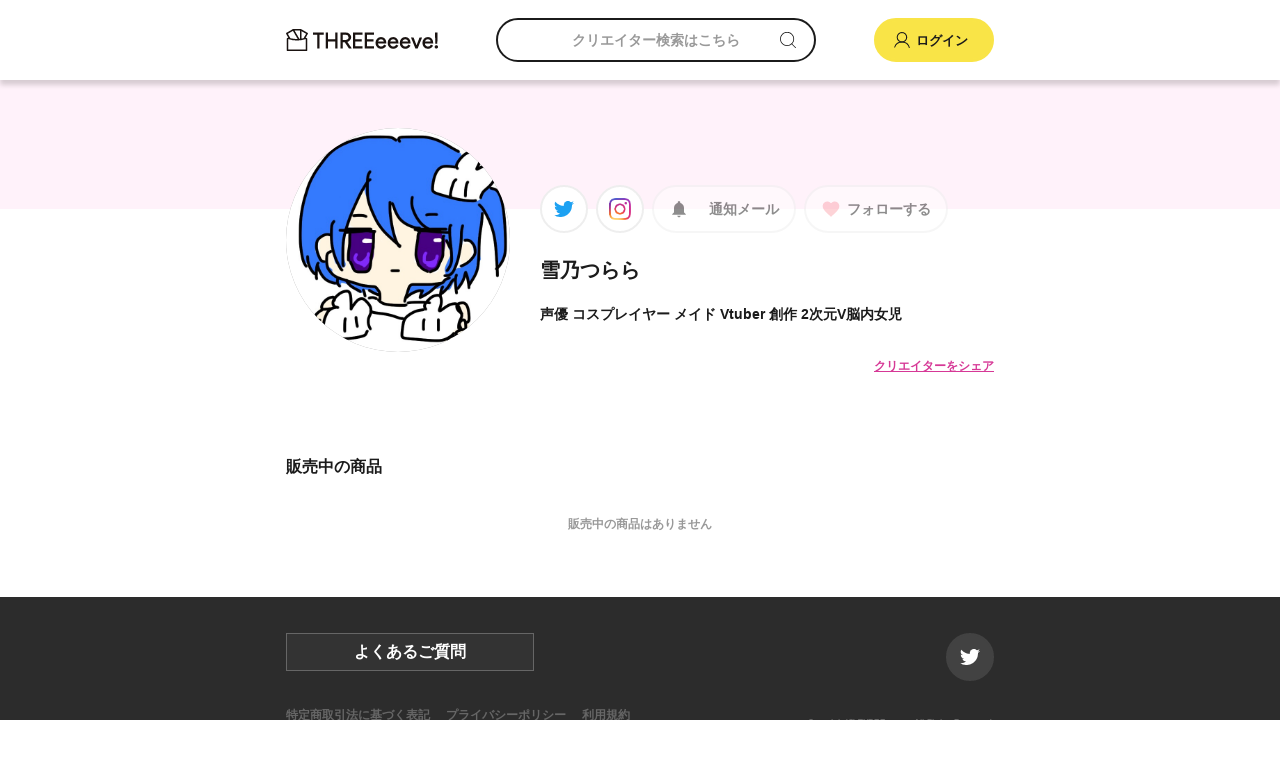

--- FILE ---
content_type: text/html; charset=utf-8
request_url: https://threeeeeve.com/creator/detail/11/
body_size: 3069
content:



<!doctype html>
<html lang="ja">
  <head>
      <meta charset="UTF-8">
      <meta http-equiv="X-UA-Compatible" content="IE=edge">
      <meta name="viewport" content="width=device-width, initial-scale=1.0, maximum-scale=1.0">
      <title>THREEeeeve!</title>
      <link rel="icon" href="https://media.threeeeeve.com/static/img/icon_favicon.ico">
      <meta name="keywords" content="THREEeeeve!,スリーブ,すりーぶ,チェキ）">
      <meta name="twitter:card" content="summary_large_image" />
      <meta name="twitter:site" content="@THREEeeeve_info" />
      <meta property="og:type" content="website" />
      <meta property="og:title" content="THREEeeeve!" />
      <meta property="og:description" content="THREEeeeve!（スリーブ・すりーぶ）はメッセージ付きの特別なコンテンツを先着3名にお届けします。推しのあの子から届くオリジナルの画像・動画・音声で、二人だけの新感覚で特別なコミュニケーションをお楽しみください。" />
      <meta property="og:url" content="https://threeeeeve.com" />
      <meta property="og:site_name" content="THREEeeeve!（スリーブ・すりーぶ）" />

        <!-- Global site tag (gtag.js) - Google Analytics -->
        <script async src="https://www.googletagmanager.com/gtag/js?id=G-J27T1ZX2HL"></script>
        <script>
          window.dataLayer = window.dataLayer || [];
          function gtag(){dataLayer.push(arguments);}
          gtag('js', new Date());

          gtag('config', 'G-J27T1ZX2HL');
        </script>

      <meta property="og:image" content="https://media.threeeeeve.com/static/img/logo_tate.jpg" />
      <link rel="stylesheet" href="https://media.threeeeeve.com/static/css/destyle.css">
      <link rel="stylesheet" href="https://media.threeeeeve.com/static/css/swiper-bundle.min.css">
      <link rel="stylesheet" href="https://media.threeeeeve.com/static/css/style.css">
      <script type="text/javascript" src="https://media.threeeeeve.com/static/js/plugin/jquery-3.6.0.min.js"></script>
      <script type="text/javascript" src="https://media.threeeeeve.com/static/js/script.js?v1.0.0" defer></script>
      <script type="text/javascript" src="https://media.threeeeeve.com/static/js/plugin/swiper-bundle.min.js" defer></script>
      <script type="text/javascript" src="https://media.threeeeeve.com/static/js/swiper.js" defer></script>
      
      
  </head>
  <body>
    <header id="header" class="l-header">
    <div class="p-header">
      <div class="f-inner p-header__inner">
        <h1 class="p-header__logo_wrapper">
          <a href="/" class="p-header__logo_link">
            <img src="https://media.threeeeeve.com/static/img/logo_header.svg" alt="" class="p-header__logo">
          </a>
        </h1>
        <form action="/search/" class="c-form__input_wrapper--search p-header__search_wrapper is-pc" method="GET">
         <input type="hidden" name="csrfmiddlewaretoken" value="Y17HFwt84YNlo8mOR06962JGjggPnJvW0cUxRyr20eXuFdcJxCUoMtxHYpp7wGCw">
          <input type="text" name="search" class="p-header__search c-form__input--search" placeholder="クリエイター検索はこちら">
          <span class="c-form__submit--search js-form__submit--search"></span>
        </form>
        <div class="p-header__login_wrapper">
            
                <a href="/accounts/login/" class="p-header__login">
            
            <img src="https://media.threeeeeve.com/static/img/icon_human.svg" alt="" class="p-header_login_human">
          </a>
        </div>
      </div>
    </div>
  </header>
    
    <div id="main" class="l-main">
        <section>
            <div class="c-section_background">
                <div class="f-inner c-section_inner p-creators_inner">
                    <div class="p-creators_header">
                        

<div class="p-creators_profile">
    <a href="/creator/detail/11/" class="c-creator__image_wrapper p-creators__image_wrapper">
        
        <img src="https://media.threeeeeve.com/media/icon/33380264-F0CE-4EBC-9166-7DE39FB279C7.jpeg" alt="" class="c-creator__image">
        
    </a>
    <div class="p-creators_info">
        <div class="p-creators_info_text">
            <h2 class="p-creators_info__name"><a href="/creator/detail/11/" class="p-creators_info__name_link">雪乃つらら</a></h2>
            <p class="p-creators_info__description">声優
コスプレイヤー
メイド
Vtuber
創作
2次元V脳内女児</p>
            <div class="p-creators__link_wrapper">
                <a href="https://twitter.com/share?url=https://threeeeeve.com/creator/detail/11/&text=THREEeeeveで人気のクリエイターの商品はこちら&hashtags=THREEeeeve,チェキ"
                                           class="c-link">クリエイターをシェア</a>
            </div>
        </div>
        <ul class="p-creators_info__button_list">
            
                <li class="p-creators_info__button_list_item p-creators_info__button_list_item--sns">
                    <a href="https://www.twitter.com/tsuraran0707" target="_blank" class="c-button_sns c-button_sns_twitter"></a></li>
            
            
                <li class="p-creators_info__button_list_item p-creators_info__button_list_item--sns"><a
                        href="https://www.instagram.com/tsuraran0707" target="_blank" class="c-button_sns c-button_sns_instagram"></a></li>
            
            
          <div class="c-link_list__item--empty"></div>
          
            <li class="p-creators_info__button_list_item">
                <form action="" method="post" id="notification-form">
                    <input type="hidden" name="csrfmiddlewaretoken" value="Y17HFwt84YNlo8mOR06962JGjggPnJvW0cUxRyr20eXuFdcJxCUoMtxHYpp7wGCw">
                <button type="submit" id="notification" name="11" class="c-button_sns p-creators__button_long p-creators__button_long--notification" disabled>通知メール</button>
                </form>
            </li>
            <li class="p-creators_info__button_list_item">
                <form action="" method="post" id="follow-form">
                    <input type="hidden" name="csrfmiddlewaretoken" value="Y17HFwt84YNlo8mOR06962JGjggPnJvW0cUxRyr20eXuFdcJxCUoMtxHYpp7wGCw">
                <button type="submit" id="follow" name="11" class="c-button_sns p-creators__button_long p-creators__button_long--follow" disabled>フォローする</button>
                </form>
            </li>
          
        </ul>
    </div>
</div>




<script type="text/javascript">
    $(document).ready(function(event){
        $(document).on('click', '#notification', function(event){
            event.preventDefault();
            $.ajax({
                type: 'POST',
                url: "/register/email/",
                data: {
                    'creator_id': $(this).attr('name'),
                    'csrfmiddlewaretoken': 'Y17HFwt84YNlo8mOR06962JGjggPnJvW0cUxRyr20eXuFdcJxCUoMtxHYpp7wGCw'},
                dataType: 'json',
                success: function(response){
                    selector = document.getElementById("notification-form");
                    $(selector).empty();
                    if(response.sendFlg){
                       $(selector).html('<button type="submit" id="notification" name="11" class="c-button_sns p-creators__button_long p-creators__button_long--notification is-active">通知解除</button>');
                    }
                    else {
                        $(selector).html('<button type="submit" id="notification" name="11" class="c-button_sns p-creators__button_long p-creators__button_long--notification">通知メール</button>');
                    }
                }
            });
        });
        $(document).on('click', '#follow', function(event){
            event.preventDefault();
            $.ajax({
                type: 'POST',
                url: "/follow/",
                data: {
                    'creator_id': $(this).attr('name'),
                    'csrfmiddlewaretoken': 'Y17HFwt84YNlo8mOR06962JGjggPnJvW0cUxRyr20eXuFdcJxCUoMtxHYpp7wGCw'},
                dataType: 'json',
                success: function(response){
                    selector = document.getElementById("follow-form");
                    $(selector).empty();
                    if(response.followFlg){
                       $(selector).html('<button type="submit" name="11" id="follow" class="c-button_sns p-creators__button_long p-creators__button_long--follow is-active">フォロー中</button>');
                       $("#notification").prop("disabled", false);
                    }
                    else {
                        $(selector).html('<button type="submit" name="11" id="follow" class="c-button_sns p-creators__button_long p-creators__button_long--follow">フォローする</button>');
                        $("#notification-form").html('<button type="submit" id="notification" name="11" class="c-button_sns p-creators__button_long p-creators__button_long--notification">通知メール</button>');
                        $("#notification").prop("disabled", true);
                    }
                }
            });
        });
    });
</script>
                    </div>
                    <div class="c-section_content">
                        <h2 class="is-jp">販売中の商品</h2>
                        <div class="c-section_content__wrapper">
                            
                            <p class="c-content_message c-content_message--none">販売中の商品はありません</p>
                            
                        </div>
                    </div>
                </div>
            </div>
        </section>
    </div>


  <footer id="footer" class="l-footer">
    <div class="f-inner p-footer">
      <div class="p-footer__left">
        <ul class="p-footer_button_list">
          <li class="p-footer_button_list__item">
            <a href="/faq/" class="p-footer__button">よくあるご質問</a>
          </li>
            
        </ul>
        <ul class="p-footer_nav_bottom">
          <li class="p-footer_nav_bottom__item">
            <a href="/specified/" class="p-footer_nav_bottom__link">特定商取引法に基づく表記</a>
          </li>
          <li class="p-footer_nav_bottom__item">
            <a href="/privacy/" class="p-footer_nav_bottom__link">プライバシーポリシー</a>
          </li>
          <li class="p-footer_nav_bottom__item">
            <a href="/term/" class="p-footer_nav_bottom__link">利用規約</a>
          </li>
        </ul>
      </div>
      <div class="p-footer__right">
        <ul class="p-footer_sns_nav">



          <li class="p-footer_sns_nav__item">
            <a href="https://twitter.com/THREEeeeve_info" target="_blank" class="p-footer_sns_nav__link c-button_sns c-button_sns--mono c-button_sns_twitter--mono"></a>
          </li>






        </ul>
        <p class="p-footer__copyright is-jp">Copyright(C) THREEeeeve. All Rights Reserved.</p>
        <div class="p-footer__logo_wrapper">
          <img src="https://media.threeeeeve.com/static/img/logo_footer.svg" alt="" class="p-footer__logo">
        </div>
      </div>
    </div>
  </footer>
    
    
    
  </body>
</html>


--- FILE ---
content_type: text/css
request_url: https://media.threeeeeve.com/static/css/style.css
body_size: 10074
content:
@charset "UTF-8";
/* foundation */ /* constant */
/* mixin */
/* font-face */
@font-face {
  font-family: "Hind";
  src: url("/static/font/Hind-SemiBold.ttf") format("ttf"), url("/static/font/Hind-Bold.ttf") format("ttf");
}
html, body {
  font-family: "Hind", "Hiragino Kaku Gothic ProN", "ヒラギノ角ゴ ProN W3", "メイリオ", Meiryo, sans-serif;
  color: #1B1B1B;
  font-size: 100%;
  font-weight: 600;
  line-height: 1;
  overflow-x: hidden;
}

body {
  height: 100%;
  min-height: 100vh;
  position: relative;
}

.is-jp, .p-organizer_invitation_form__message, .p-organizer_creator_list__name, .p-error_list__wrapper .errorlist > li, .p-error__message, .p-entry_completion__message, .p-entry__date_select_label, .p-entry__talk_date_select_label, .p-entry__date_select,.p-entry__talk_date_select,, .p-special_creator__description, .p-special_creator__name, .p-special_news__description, .p-special_news__title, .p-creators_product__about, .p-creators_info, .p-faq_answer_item__answer, .p-faq_answer_item__question,.p-talk_item__main, .p-talk_item__sub, .p-faq_category_list__item, .p-search__result_message, .p-contact__message, .p-purchas__date, .p-mypage_order_box, .p-mypage_account_info, .p-password__message--large, .p-password__message, .p-signup_creator__message, .p-signup__message, .p-login_content__text, .p-top_foryou__description, .p-top_foryou__message, .p-top_slide__message, .p-footer__copyright, .p-footer_nav_bottom__link, .p-footer__button, .c-content_message, .c-pagination__dotted, .c-table_horizontal, .c-table, .c-table__head_message, .c-creator__name, .c-cassette_label, .c-cassette__description, .c-cassette__text, .c-link, .c-button, .c-form_confirmation__item_wrapper, .c-form__error_message, .c-form__chushaku, .c-form__item_label_text--radio, .c-form__item_label, .c-form__input--search, .c-form__input, .c-section__message, .c-section_title__sub {
  font-family: "Hiragino Kaku Gothic ProN", "ヒラギノ角ゴ ProN W3", "メイリオ", Meiryo, sans-serif;
}

@media screen and (max-width: 755px) {
  .is-pc {
    display: none;
  }
}

.is-sp {
  display: none;
}
@media screen and (max-width: 755px) {
  .is-sp {
    display: block;
  }
}

.f-inner {
  width: 708px;
  margin: 0 auto;
}
@media screen and (max-width: 755px) {
  .f-inner {
    width: 327px;
  }
}

/* layout */
.l-header {
  width: 100%;
  height: 80px;
  background: #fff;
  position: fixed;
  top: 0;
  left: 0;
  right: 0;
  z-index: 100;
}
@media screen and (max-width: 755px) {
  .l-header {
    height: 64px;
  }
}

.l-main {
  width: 100%;
  margin-top: 80px;
  margin-bottom: 255px;
}
@media screen and (max-width: 755px) {
  .l-main {
    margin-top: 64px;
    margin-bottom: 505px;
  }
}

.l-top {
  width: 100%;
  background: no-repeat url("/static/img/img_top_background.jpg") center/cover transparent;
}

.l-top_favorite {
  width: 100%;
  background: #fff;
}

.l-top_foryou {
  width: 100%;
  background: #FCF3F3;
}

.l-top_ranking {
  width: 100%;
  background: #fff;
}

.l-footer {
  width: 100%;
  background: #2C2C2C;
  position: absolute;
  bottom: 0;
  left: 0;
  right: 0;
}

/* component */
.c-section_background {
  position: relative;
  background: #fff;
  z-index: 0;
}
.c-section_background::before {
  content: "";
  position: absolute;
  top: 0;
  left: 0;
  right: 0;
  width: 100vw;
  height: 129px;
  background: #FFF2FA;
}
@media screen and (max-width: 755px) {
  .c-section_background::before {
    height: 121px;
  }
}

.c-section_background--creator::before {
  background: #FFFAD8;
}

.c-section_background--organizer::before {
  background: #EEEEEE;
}

.c-section_inner {
  position: relative;
  padding: 64px 0;
  z-index: 1;
}

.c-section_title_wrapper {
  text-align: center;
}

.c-section_title {
  display: inline-block;
  text-align: center;
}

.c-section_title--left {
  text-align: left;
}

.c-section_title__sub {
  font-size: 16px;
  letter-spacing: 0.3em;
}
@media screen and (max-width: 755px) {
  .c-section_title__sub {
    font-size: 14px;
  }
}

.c-section_title__main {
  color: #D63896;
  font-size: 56px;
  line-height: 1.4107142857;
  letter-spacing: 0.1em;
  margin-top: 9px;
}
@media screen and (max-width: 755px) {
  .c-section_title__main {
    font-size: 40px;
    line-height: 1.4;
    margin-top: 14px;
  }
}

.c-section_content {
  margin-top: 67px;
}
@media screen and (max-width: 755px) {
  .c-section_content {
    margin-top: 40px;
  }
}

.c-section_content--mypage {
  margin-top: 53px;
}

.c-section_content_header {
  display: -webkit-box;
  display: -ms-flexbox;
  display: flex;
  -ms-flex-wrap: wrap;
      flex-wrap: wrap;
  -webkit-box-pack: justify;
      -ms-flex-pack: justify;
          justify-content: space-between;
  -webkit-box-align: center;
      -ms-flex-align: center;
          align-items: center;
  padding-bottom: 26px;
  border-bottom: 1px solid #efefef;
}
@media screen and (max-width: 755px) {
  .c-section_content_header {
    padding-bottom: 32px;
  }
}

.c-section_content_header--creator {
  -webkit-box-pack: center;
      -ms-flex-pack: center;
          justify-content: center;
}

.c-section_content_header__button_wrapper {
  display: -webkit-box;
  display: -ms-flexbox;
  display: flex;
  width: auto;
}
@media screen and (max-width: 755px) {
  .c-section_content_header__button_wrapper {
    width: 100%;
    margin-top: 24px;
  }
}

.c-section_content_header__button_wrapper--creator {
  -webkit-box-pack: center;
      -ms-flex-pack: center;
          justify-content: center;
  width: 100%;
  margin-top: 24px;
}

.c-section_content_header__button_wrapper--organizer {
  -webkit-box-pack: center;
      -ms-flex-pack: center;
          justify-content: center;
  width: 100%;
  margin-top: 24px;
}

.c-section_content_footer {
  margin-top: 64px;
}
@media screen and (max-width: 755px) {
  .c-section_content_footer {
    margin-top: 56px;
  }
}

.c-section_content__wrapper {
  margin-top: 40px;
}
@media screen and (max-width: 755px) {
  .c-section_content__wrapper {
    margin-top: 32px;
  }
}

.c-section__message {
  display: none;
  font-size: 12px;
}
.c-section__message.is-active {
  display: block;
}

.c-form__input_wrapper {
  margin-top: 16px;
}

.c-form__input_wrapper--flex {
  display: -webkit-box;
  display: -ms-flexbox;
  display: flex;
  -webkit-box-align: center;
      -ms-flex-align: center;
          align-items: center;
}

.c-form__input_wrapper--search {
  position: relative;
}

.c-form__input_wrapper--select {
  position: relative;
}
.c-form__input_wrapper--select::after {
  content: "";
  position: absolute;
  top: 50%;
  right: 17px;
  -webkit-transform: translateY(-50%);
          transform: translateY(-50%);
  width: 10px;
  height: 11px;
  background: no-repeat url("/static/img/icon_triangle.svg") center/100% auto transparent;
  z-index: -1;
}

.c-form__input_wrapper--radio {
  display: -webkit-box;
  display: -ms-flexbox;
  display: flex;
}

.c-form__input {
  font-size: 14px;
  line-height: 1.3571428571;
  width: 100%;
  max-width: 480px;
  height: 48px;
  padding: 0 14px;
  border: 2px solid #1B1B1B;
  border-radius: 8px;
}
.c-form__input::-webkit-input-placeholder {
  color: #999999;
}
.c-form__input::-moz-placeholder {
  color: #999999;
}
.c-form__input:-ms-input-placeholder {
  color: #999999;
}
.c-form__input::-ms-input-placeholder {
  color: #999999;
}
.c-form__input::placeholder {
  color: #999999;
}
.c-form__input.is-error {
  border-color: #D63896;
}
.c-form__input.is-error::-webkit-input-placeholder {
  color: #D63896;
}
.c-form__input.is-error::-moz-placeholder {
  color: #D63896;
}
.c-form__input.is-error:-ms-input-placeholder {
  color: #D63896;
}
.c-form__input.is-error::-ms-input-placeholder {
  color: #D63896;
}
.c-form__input.is-error::placeholder {
  color: #D63896;
}
.c-form__input:focus {
  border-color: #F9E447;
  outline: none;
  -webkit-box-shadow: 0 0 10px rgba(0, 0, 0, 0.12);
          box-shadow: 0 0 10px rgba(0, 0, 0, 0.12);
}

.c-form__input--max {
  max-width: 100%;
}

.c-form__input--short {
  max-width: 30%;
}

.c-form__input--flex:not(:first-child) {
  margin-left: 16px;
}

.c-form__input--search {
  font-size: 14px;
  width: 100%;
  height: 44px;
  padding: 13px 38px;
  border: 2px solid #1B1B1B;
  border-radius: 100px;
  text-align: center;
}
.c-form__input--search::-webkit-input-placeholder {
  color: #999999;
}
.c-form__input--search::-moz-placeholder {
  color: #999999;
}
.c-form__input--search:-ms-input-placeholder {
  color: #999999;
}
.c-form__input--search::-ms-input-placeholder {
  color: #999999;
}
.c-form__input--search::placeholder {
  color: #999999;
}
.c-form__input--search:focus {
  border-color: #F9E447;
  outline: none;
  -webkit-box-shadow: 0 0 10px rgba(0, 0, 0, 0.12);
          box-shadow: 0 0 10px rgba(0, 0, 0, 0.12);
}

.c-form__input--textarea {
  height: 224px;
  padding: 14px;
}
@media screen and (max-width: 755px) {
  .c-form__input--textarea {
    height: 160px;
  }
}

.c-form__input--radio {
  opacity: 0;
  position: absolute;
}
.c-form__input--radio:checked + .c-form__part--radio::after {
  display: block;
}
.c-form__input--radio:focus + .c-form__part--radio {
  border-color: #F9E447;
  -webkit-box-shadow: 0 0 10px rgba(0, 0, 0, 0.12);
          box-shadow: 0 0 10px rgba(0, 0, 0, 0.12);
}

.c-form__input--file {
  width: 0;
  opacity: 0;
  position: absolute;
}
.c-form__input--file:focus + .c-form__item_label--file {
  border-color: #F9E447;
  -webkit-box-shadow: 0 0 10px rgba(0, 0, 0, 0.12);
          box-shadow: 0 0 10px rgba(0, 0, 0, 0.12);
}

.c-form__submit--search {
  content: "";
  position: absolute;
  top: 50%;
  right: 20px;
  -webkit-transform: translateY(-50%);
          transform: translateY(-50%);
  width: 16px;
  height: 16px;
  background: no-repeat url("/static/img/icon_search.svg") center/100% transparent;
  cursor: pointer;
}

.c-form__part--radio {
  display: inline-block;
  width: 18px;
  height: 18px;
  border: 1px solid #999999;
  border-radius: 50%;
  position: relative;
}
.c-form__part--radio::after {
  content: "";
  display: none;
  position: absolute;
  top: 50%;
  left: 50%;
  -webkit-transform: translate(-50%, -50%);
          transform: translate(-50%, -50%);
  width: 8px;
  height: 8px;
  background: #D63896;
  border-radius: 50%;
}

.c-form__item_label {
  font-size: 12px;
}

.c-form__item_label--radio {
  display: -webkit-box;
  display: -ms-flexbox;
  display: flex;
  -webkit-box-align: center;
      -ms-flex-align: center;
          align-items: center;
}
.c-form__item_label--radio:not(:first-child) {
  margin-left: 32px;
}

.c-form__item_label--file {
  display: block;
  text-align: center;
  height: auto;
  background: #EEEEEE;
  padding: 22px 0;
}

.c-form__item_label--required {
  color: #D63896;
  vertical-align: text-top;
}

.c-form__item_label_text--radio {
  font-size: 14px;
  margin-left: 8px;
}

.c-form__chushaku {
  color: #999999;
  font-size: 10px;
  margin-top: 16px;
}
@media screen and (max-width: 755px) {
  .c-form__chushaku {
    margin-top: 18px;
  }
}

.c-form__error_message {
  display: none;
  color: #D63896;
  font-size: 12px;
  margin-top: 16px;
}

.c-form__item_wrapper:not(:first-of-type) {
  margin-top: 24px;
}
.c-form__item_wrapper.is-error .c-form__input {
  border-color: #D63896;
}
.c-form__item_wrapper.is-error .c-form__input::-webkit-input-placeholder {
  color: #D63896;
}
.c-form__item_wrapper.is-error .c-form__input::-moz-placeholder {
  color: #D63896;
}
.c-form__item_wrapper.is-error .c-form__input:-ms-input-placeholder {
  color: #D63896;
}
.c-form__item_wrapper.is-error .c-form__input::-ms-input-placeholder {
  color: #D63896;
}
.c-form__item_wrapper.is-error .c-form__input::placeholder {
  color: #D63896;
}
.c-form__item_wrapper.is-error .c-form__item_label {
  color: #D63896;
}
.c-form__item_wrapper.is-error .c-form__input_wrapper--select::after {
  background-image: url("/static/img/icon_triangle_error.svg");
}
.c-form__item_wrapper.is-error .c-form__error_message {
  display: block;
}

.c-form_confirmation__item_wrapper:not(:first-child) {
  margin-top: 32px;
}

.c-form_confirmation__item_label {
  font-size: 12px;
}

.c-form_confirmation__item {
  line-height: 1.1875;
  margin-top: 16px;
}

.c-button__wrapper {
  text-align: center;
  margin-top: 32px;
}

.c-button__wrapper--fix {
  display: -webkit-box;
  display: -ms-flexbox;
  display: flex;
  -webkit-box-pack: center;
      -ms-flex-pack: center;
          justify-content: center;
  margin-top: 32px;
}
@media screen and (min-width: 756px) {
  .c-button__wrapper--fix .c-button:not(:first-child) {
    margin-left: 16px;
  }
}
@media screen and (max-width: 755px) {
  .c-button__wrapper--fix {
    -webkit-box-align: center;
        -ms-flex-align: center;
            align-items: center;
    -webkit-box-orient: vertical;
    -webkit-box-direction: normal;
        -ms-flex-direction: column;
            flex-direction: column;
  }
  .c-button__wrapper--fix .c-button:not(:first-child) {
    margin-top: 16px;
  }
}

@media screen and (max-width: 755px) {
  .c-button__wrapper--fixReverse {
    -webkit-box-orient: vertical;
    -webkit-box-direction: reverse;
        -ms-flex-direction: column-reverse;
            flex-direction: column-reverse;
  }
  .c-button__wrapper--fixReverse .c-button:last-child {
    margin: 0;
  }
  .c-button__wrapper--fixReverse .c-button:not(:last-child) {
    margin-top: 16px;
  }
}

.c-button {
  display: inline-block;
  font-size: 14px;
  width: 210px;
  background: #F9E447;
  padding: 14px 0;
  border: 3px solid #F9E447;
  border-radius: 30px;
  text-align: center;
  -webkit-transition: color 0.3s ease 0s, background 0.3s ease 0s;
  transition: color 0.3s ease 0s, background 0.3s ease 0s;
}
@media (hover: hover) and (pointer: fine) {
  .c-button:hover {
    background: #fff;
  }
}
.c-button.is-disabled:focus {
  outline: none;
  -webkit-box-shadow: none;
          box-shadow: none;
}
.c-button:focus {
  outline: none;
  -webkit-box-shadow: 0 0 10px rgba(0, 0, 0, 0.12);
          box-shadow: 0 0 10px rgba(0, 0, 0, 0.12);
}

.c-button--mono {
  color: #fff;
  background: #1B1B1B;
  border-color: #1B1B1B;
}
@media (hover: hover) and (pointer: fine) {
  .c-button--mono:hover {
    color: #1B1B1B;
    background: #fff;
  }
}

.c-button--max {
  width: 100%;
}

.c-button--gray {
  color: #fff;
  background: #999999;
  border-color: #999999;
}
@media (hover: hover) and (pointer: fine) {
  .c-button--gray:hover {
    color: #999999;
    background: #fff;
  }
}

.c-button--disabled, .c-button:disabled, .c-button.is-disabled {
  background: #EEEEEE;
  border-color: #EEEEEE;
}
@media (hover: hover) and (pointer: fine) {
  .c-button--disabled:hover, .c-button:hover:disabled, .c-button.is-disabled:hover {
    cursor: default;
    background: #EEEEEE;
  }
}

.c-button_sns {
  display: inline-block;
  width: 48px;
  height: 48px;
  background: no-repeat center/auto #fff;
  border: 2px solid #EEEEEE;
  border-radius: 50%;
  -webkit-transition: color 0.3s ease 0s, background 0.3s ease 0s;
  transition: color 0.3s ease 0s, background 0.3s ease 0s;
}
@media (hover: hover) and (pointer: fine) {
  .c-button_sns:hover {
    background-color: #EEEEEE;
  }
}
.c-button_sns:focus {
  outline: none;
  -webkit-box-shadow: 0 0 10px rgba(0, 0, 0, 0.12);
          box-shadow: 0 0 10px rgba(0, 0, 0, 0.12);
}

.c-button_sns--mono {
  background-color: #424242;
  border-color: #424242;
}
@media (hover: hover) and (pointer: fine) {
  .c-button_sns--mono:hover {
    background-color: #fff;
  }
}

.c-button_sns_facebook {
  background-image: url("/static/img/icon_facebook.svg");
}

.c-button_sns_twitter {
  background-image: url("/static/img/icon_twitter.svg");
}

.c-button_sns_instagram {
  background-image: url("/static/img/icon_instagram.svg");
}

.c-button_sns_youtube {
  background-image: url("/static/img/icon_youtube.svg");
}

.c-button_sns_facebook--mono {
  background-image: url("/static/img/icon_facebook_mono.svg");
}
@media (hover: hover) and (pointer: fine) {
  .c-button_sns_facebook--mono:hover {
    background-image: url("/static/img/icon_facebook_mono_hover.svg");
  }
}

.c-button_sns_twitter--mono {
  background-image: url("/static/img/icon_twitter_mono.svg");
}
@media (hover: hover) and (pointer: fine) {
  .c-button_sns_twitter--mono:hover {
    background-image: url("/static/img/icon_twitter_mono_hover.svg");
  }
}

.c-button_sns_instagram--mono {
  background-image: url("/static/img/icon_instagram_mono.svg");
}
@media (hover: hover) and (pointer: fine) {
  .c-button_sns_instagram--mono:hover {
    background-image: url("/static/img/icon_instagram_mono_hover.svg");
  }
}

.c-button_sns_youtube--mono {
  background-image: url("/static/img/icon_youtube_mono.svg");
}
@media (hover: hover) and (pointer: fine) {
  .c-button_sns_youtube--mono:hover {
    background-image: url("/static/img/icon_youtube_mono_hover.svg");
  }
}

.u-button_flex:not(:first-child) {
  margin-left: 8px;
}

.c-link {
  color: #D63896;
  font-size: 12px;
  text-decoration: underline;
  word-break: break-all;
  -webkit-transition: all 0.3s ease 0s;
  transition: all 0.3s ease 0s;
}
.c-link.is-active {
  color: #999999;
  text-decoration: none;
}
@media (hover: hover) and (pointer: fine) {
  .c-link:hover {
    text-decoration: none;
  }
}

.c-link--disabled {
  color: #999999;
}

.c-link--14 {
  font-size: 14px;
}

.c-link--16 {
  font-size: 16px;
}

.c-link_list {
  display: -webkit-box;
  display: -ms-flexbox;
  display: flex;
  -ms-flex-wrap: wrap;
      flex-wrap: wrap;
  -webkit-box-pack: center;
      -ms-flex-pack: center;
          justify-content: center;
}

.c-link_list__item {
  -webkit-box-flex: 0;
      -ms-flex: 0 0 auto;
          flex: 0 0 auto;
}
@media screen and (min-width: 756px) {
  .c-link_list__item:not(:first-of-type) {
    margin-left: 24px;
  }
}
@media screen and (max-width: 755px) {
  .c-link_list__item:nth-child(n+4) {
    margin-top: 16px;
  }
  .c-link_list__item:nth-child(n+4).is-nowrap {
    margin-top: 0;
  }
  .c-link_list__item:not(:nth-child(4n+1)) {
    margin-left: 24px;
  }
  .c-link_list__item.is-lead {
    margin-left: 0;
  }
}

.c-link_list__item--empty {
  width: 0;
}
@media screen and (max-width: 755px) {
  .c-link_list__item--empty {
    width: 100%;
  }
}

.c-link_switch__wrapper {
  display: -webkit-box;
  display: -ms-flexbox;
  display: flex;
  -webkit-box-pack: center;
      -ms-flex-pack: center;
          justify-content: center;
  position: relative;
}
.c-link_switch__wrapper::after {
  content: "";
  position: absolute;
  top: 50%;
  left: 50%;
  -webkit-transform: translate(-50%, -50%);
          transform: translate(-50%, -50%);
  width: 1px;
  height: 100%;
  background: #999999;
}

.c-link_switch {
  display: inline-block;
  color: #999999;
  font-size: 14px;
  line-height: 1.5;
  text-align: center;
  width: 84px;
  -webkit-transition: all 0.3s ease 0s;
  transition: all 0.3s ease 0s;
}
.c-link_switch.is-active {
  color: #1B1B1B;
  text-decoration: underline;
}
@media (hover: hover) and (pointer: fine) {
  .c-link_switch:hover {
    text-decoration: underline;
  }
}

.c-cassette_list {
  display: -webkit-box;
  display: -ms-flexbox;
  display: flex;
  -ms-flex-wrap: wrap;
      flex-wrap: wrap;
}

.c-cassette_list__item {
  width: calc((100% - 69px) / 4);
}
@media screen and (min-width: 756px) {
  .c-cassette_list__item:not(:nth-child(4n+1)) {
    margin-left: 23px;
  }
  .c-cassette_list__item:nth-child(n+5) {
    margin-top: 40px;
  }
}
@media screen and (max-width: 755px) {
  .c-cassette_list__item {
    width: calc((100% - 25px) / 2);
  }
  .c-cassette_list__item:not(:nth-child(2n+1)) {
    margin-left: 25px;
  }
  .c-cassette_list__item:nth-child(n+3) {
    margin-top: 32px;
  }
}

.c-cassette_list__item--5 {
  width: calc((100% - 96px) / 5);
}
@media screen and (min-width: 756px) {
  .c-cassette_list__item--5:not(:nth-child(5n+1)) {
    margin-left: 23px;
  }
  .c-cassette_list__item--5:nth-child(n+6) {
    margin-top: 40px;
  }
}
@media screen and (max-width: 755px) {
  .c-cassette_list__item--5 {
    width: calc((100% - 25px) / 2);
  }
  .c-cassette_list__item--5:not(:nth-child(2n+1)) {
    margin-left: 25px;
  }
  .c-cassette_list__item--5:nth-child(n+3) {
    margin-top: 32px;
  }
}

.c-cassette {
  display: inline-block;
  width: 100%;
  position: relative;
}

.c-cassette__image_wrapper {
  display: block;
  width: 100%;
  height: auto;
  aspect-ratio: 160/289;
  position: relative;
  border-radius: 30px 5px 30px 5px;
  background: #999999;
  overflow: hidden;
}

.c-cassette__image_wrapper--detail {
  border-radius: 5px;
}

.c-cassette__image {
  width: 100%;
  height: auto;
  position: absolute;
  top: 50%;
  left: 0;
  -webkit-transform: translateY(-50%);
          transform: translateY(-50%);
}

.c-cassette__image_cover {
  width: 100%;
  height: 100%;
  position: absolute;
  top: 50%;
  left: 50%;
  -webkit-transform: translate(-50%, -50%);
          transform: translate(-50%, -50%);
  background: rgba(27, 27, 27, 0.5);
  display: -webkit-box;
  display: -ms-flexbox;
  display: flex;
  -webkit-box-orient: vertical;
  -webkit-box-direction: normal;
      -ms-flex-direction: column;
          flex-direction: column;
  -webkit-box-pack: center;
      -ms-flex-pack: center;
          justify-content: center;
  -webkit-box-align: center;
      -ms-flex-align: center;
          align-items: center;
  gap: 0.5em;
}

.c-cassette__image_cover_logo {
  width: 32px;
}
@media screen and (max-width: 755px) {
  .c-cassette__image_cover_logo {
    width: 24px;
  }
}

.c-cassette__image_cover_text {
  color: #fff;
  font-size: 24px;
  letter-spacing: 0.1em;
}
@media screen and (max-width: 755px) {
  .c-cassette__image_cover_text {
    font-size: 16px;
  }
}

.c-cassette__image_cover--detail .c-cassette__image_cover_logo {
  width: 48px;
}
.c-cassette__image_cover--detail .c-cassette__image_cover_text {
  font-size: 32px;
}

.c-cassette__video_wrapper {
  display: block;
  width: 100%;
  height: auto;
}

.c-cassette__video {
  width: 100%;
  height: auto;
}

.c-cassette__audio {
  width: 100%;
}

.c-cassette__text {
  height: 64px;
  margin-top: 16px;
}
@media screen and (max-width: 755px) {
  .c-cassette__text {
    height: 60px;
  }
}

.c-cassette__title {
  display: -webkit-box;
  overflow: hidden;
  -webkit-box-orient: vertical;
  -webkit-line-clamp: 2;
  line-height: 1.1875;
}
@media screen and (max-width: 755px) {
  .c-cassette__title {
    font-size: 14px;
  }
}

.c-cassette__description {
  display: -webkit-box;
  display: -ms-flexbox;
  display: flex;
  -webkit-box-pack: justify;
      -ms-flex-pack: justify;
          justify-content: space-between;
  -webkit-box-align: center;
      -ms-flex-align: center;
          align-items: center;
  font-size: 10px;
  margin-top: 16px;
}

.c-cassette__price {
  display: inline-block;
}

.c-cassette__file_type {
  display: inline-block;
  background: no-repeat left 7px center/14px #fff;
  padding: 4px 8px 4px 24px;
  border: 1px solid #1B1B1B;
  border-radius: 6px;
}

.c-cassette__file_type--image {
  background-image: url("/static/img/icon_file_image.svg");
}

.c-cassette__file_type--audio {
  background-image: url("/static/img/icon_file_audio.svg");
}

.c-cassette__file_type--movie {
  background-image: url("/static/img/icon_file_movie.svg");
}

.c-cassette__date {
  display: inline-block;
  color: #999999;
}

.c-cassette_label {
  display: inline-block;
  position: absolute;
  top: 10px;
  right: 0;
  z-index: 1;
  color: #fff;
  font-size: 13px;
  line-height: 32px;
  text-align: center;
  width: 65px;
  height: 32px;
  background: #D63896;
  border-radius: 30px 0 0 30px;
}

.c-cassette_label--another {
  color: #1B1B1B;
  background: #fff;
}

.c-cassette_label--soldout {
  background: #1B1B1B;
}

.c-cassette_label--detail {
  top: 24px;
  width: 80px;
}
@media screen and (max-width: 755px) {
  .c-cassette_label--detail {
    top: 16px;
  }
}

.c-cassette__edit_wrapper {
  display: -webkit-box;
  display: -ms-flexbox;
  display: flex;
  -webkit-box-pack: justify;
      -ms-flex-pack: justify;
          justify-content: space-between;
  margin-top: 8px;
}
@media screen and (max-width: 755px) {
  .c-cassette__edit_wrapper {
    padding: 0 20px;
  }
}

.c-cassette__display_icon {
  width: 16px;
  height: 16px;
}

.c-cassette__display_text {
  line-height: 16px;
}

.c-product__date_list__item {
  color: #999999;
  font-size: 10px;
  text-align: right;
}
.c-product__date_list__item:not(:first-child) {
  margin-top: 6px;
}

.c-product__title {
  font-size: 20px;
  line-height: 1.5;
}
@media screen and (max-width: 755px) {
  .c-product__title {
    font-size: 18px;
  }
}

.c-product__description {
  font-size: 14px;
  line-height: 1.5;
}

.c-product__price {
  font-size: 32px;
  text-align: right;
}
@media screen and (max-width: 755px) {
  .c-product__price {
    font-size: 24px;
  }
}

.c-creator_list {
  display: -webkit-box;
  display: -ms-flexbox;
  display: flex;
  -ms-flex-wrap: wrap;
      flex-wrap: wrap;
  -webkit-box-pack: center;
      -ms-flex-pack: center;
          justify-content: center;
}

.c-creator_list__item {
  width: calc((100% - 111px) / 4);
}
.c-creator_list__item:not(:nth-child(4n+4)) {
  margin-left: 37px;
}
.c-creator_list__item:nth-child(n+4) {
  margin-top: 24px;
}
@media screen and (max-width: 755px) {
  .c-creator_list__item {
    width: calc((100% - 25px) / 2);
  }
  .c-creator_list__item:not(:nth-child(4n+4)) {
    margin-left: 0;
  }
  .c-creator_list__item:not(:nth-child(2n+1)) {
    margin-left: 25px;
  }
  .c-creator_list__item:nth-child(n+3) {
    margin-top: 24px;
  }
}

.c-creator_list__item--normal {
  width: calc((100% - 72px) / 4);
}
.c-creator_list__item--normal:not(:nth-child(4n+1)) {
  margin-left: 24px;
}
.c-creator_list__item--normal:nth-child(n+5) {
  margin-top: 32px;
}
@media screen and (max-width: 755px) {
  .c-creator_list__item--normal {
    width: calc((100% - 25px) / 2);
  }
  .c-creator_list__item--normal:not(:nth-child(4n+1)) {
    margin-left: 0;
  }
  .c-creator_list__item--normal:not(:nth-child(2n+1)) {
    margin-left: 25px;
  }
  .c-creator_list__item--normal:nth-child(n+3) {
    margin-top: 32px;
  }
}

.c-creator_list__item--top3 {
  width: calc((100% - 48px) / 3);
}
.c-creator_list__item--top3:first-child {
  margin: 0;
}
.c-creator_list__item--top3:not(:first-child) {
  margin-left: 24px;
}
@media screen and (max-width: 755px) {
  .c-creator_list__item--top3 {
    width: calc((100% - 25px) / 2);
  }
  .c-creator_list__item--top3:not(:first-child) {
    margin-left: 0;
  }
  .c-creator_list__item--top3:nth-child(2) {
    margin-left: 25px;
  }
}

.c-creator {
  display: inline-block;
  width: 100%;
}

.c-creator__image_wrapper {
  width: 100%;
  aspect-ratio: 1/1;
  background: no-repeat url("/static/img/icon_noimage.svg") center/100% #999999;
  border-radius: 50%;
  position: relative;
}

.c-creator__image {
  width: 100%;
  height: 100%;
  border-radius: 50%;
  -o-object-fit: cover;
     object-fit: cover;
  -o-object-position: 50% 0;
     object-position: 50% 0;
}

.c-creator__name {
  text-align: center;
  margin-top: 16px;
}
@media screen and (max-width: 755px) {
  .c-creator__name {
    font-size: 14px;
  }
}

.c-creator__label {
  display: -webkit-box;
  display: -ms-flexbox;
  display: flex;
  -webkit-box-orient: vertical;
  -webkit-box-direction: normal;
      -ms-flex-direction: column;
          flex-direction: column;
  -webkit-box-pack: center;
      -ms-flex-pack: center;
          justify-content: center;
  -webkit-box-align: center;
      -ms-flex-align: center;
          align-items: center;
  position: absolute;
  top: 15%;
  right: 15%;
  -webkit-transform: translate(50%, -50%);
          transform: translate(50%, -50%);
  width: 32px;
  height: 32px;
  background: #1B1B1B;
  border-radius: 50%;
}
@media screen and (max-width: 755px) {
  .c-creator__label {
    width: 40px;
    height: 40px;
  }
}

.c-creator__label--top3 {
  width: 51px;
  height: 51px;
}
@media screen and (max-width: 755px) {
  .c-creator__label--top3 {
    width: 40px;
    height: 40px;
  }
}

.c-creator__label_image {
  width: 19.16px;
  height: auto;
}
@media screen and (max-width: 755px) {
  .c-creator__label_image {
    width: 14px;
  }
}

.c-creator__label_number {
  color: #fff;
  letter-spacing: 0.2em;
  text-indent: 0.2em;
}

.c-creator__label_number--top3 {
  font-size: 21px;
}
@media screen and (max-width: 755px) {
  .c-creator__label_number--top3 {
    font-size: 16px;
  }
}

.c-ranking_container {
  margin-top: 11px;
}
@media screen and (max-width: 755px) {
  .c-ranking_container {
    margin-top: 16px;
  }
}

.c-ranking_list {
  display: none;
  margin-top: 43px;
}
.c-ranking_list.is-active {
  display: block;
}
@media screen and (max-width: 755px) {
  .c-ranking_list {
    margin-top: 35px;
  }
}

.c-table__head_message {
  font-size: 14px;
  line-height: 1.5;
}

.c-table_wrapper {
  width: 100%;
  overflow-x: scroll;
}
@media screen and (max-width: 755px) {
  .c-table_wrapper {
    width: calc(100% + 24px);
  }
}

.c-table_wrapper--noscroll {
  overflow: hidden;
}
@media screen and (max-width: 755px) {
  .c-table_wrapper--noscroll {
    width: 100%;
  }
}

.c-table {
  width: 100%;
  min-width: 708px;
  border-collapse: collapse;
  border-spacing: 0;
  table-layout: fixed;
}

.c-table--noscroll {
  min-width: 100%;
}

.c-table__cell {
  font-size: 12px;
  text-align: center;
  padding: 16px 2px;
  overflow: hidden;
  text-overflow: ellipsis;
  white-space: nowrap;
}

.c-table__cell--th {
  background: #ddd;
}
.c-table__cell--th:not(:first-child) {
  border-left: 1px solid #fff;
}

.c-table__cell--td {
  background: #fff;
}

.c-table__cell--status {
  padding: 8px 2px;
  text-overflow: clip;
  white-space: pre-wrap;
  vertical-align: middle;
}

.c-table_body__tr {
  border-bottom: 1px solid #ddd;
}

.c-table_horizontal__dl {
  display: -webkit-box;
  display: -ms-flexbox;
  display: flex;
}
.c-table_horizontal__dl:not(:first-child) {
  margin-top: 32px;
}
@media screen and (max-width: 755px) {
  .c-table_horizontal__dl {
    display: block;
  }
}

.c-table_horizontal__dt {
  -webkit-box-flex: 0;
      -ms-flex: 0 0 196px;
          flex: 0 0 196px;
  color: #999999;
  font-size: 14px;
  line-height: 1.3571428571;
}

.c-table_horizontal__dd {
  -webkit-box-flex: 1;
      -ms-flex: 1 1 auto;
          flex: 1 1 auto;
  font-size: 14px;
  line-height: 1.3571428571;
}
@media screen and (min-width: 756px) {
  .c-table_horizontal__dd {
    margin-left: 32px;
  }
}
@media screen and (max-width: 755px) {
  .c-table_horizontal__dd {
    margin-top: 16px;
  }
}

.c-pagination {
  position: relative;
  margin-top: 40px;
}
@media screen and (max-width: 755px) {
  .c-pagination {
    position: static;
    margin-top: 32px;
  }
}

.c-pagination__link_wrapper {
  position: relative;
  width: 100%;
  height: 16px;
}

.c-pagination__link {
  position: absolute;
  top: 50%;
  -webkit-transform: translateY(-50%);
          transform: translateY(-50%);
}
.c-pagination__link::after {
  content: "";
  position: absolute;
  top: 50%;
  width: 5px;
  height: 6px;
  background: no-repeat url("/static/img/icon_triangle.svg") center/100% transparent;
}

.c-pagination__link--prev {
  left: 0;
  padding-left: 13px;
}
.c-pagination__link--prev::after {
  left: 0;
  -webkit-transform: translateY(-50%) rotate(90deg);
          transform: translateY(-50%) rotate(90deg);
}

.c-pagination__link--next {
  right: 0;
  padding-right: 13px;
}
.c-pagination__link--next::after {
  right: 0;
  -webkit-transform: translateY(-50%) rotate(-90deg);
          transform: translateY(-50%) rotate(-90deg);
}

.c-pagination__page_list {
  display: -webkit-box;
  display: -ms-flexbox;
  display: flex;
  -webkit-box-align: center;
      -ms-flex-align: center;
          align-items: center;
  -webkit-box-pack: center;
      -ms-flex-pack: center;
          justify-content: center;
  position: absolute;
  top: 50%;
  left: 50%;
  -webkit-transform: translate(-50%, -50%);
          transform: translate(-50%, -50%);
}
@media screen and (max-width: 755px) {
  .c-pagination__page_list {
    width: 100%;
    position: static;
    -webkit-transform: none;
            transform: none;
    margin-top: 32px;
  }
}

.c-pagination__page_list_item:not(:first-child) {
  margin-left: 16px;
}

.c-content_header {
  display: -webkit-box;
  display: -ms-flexbox;
  display: flex;
  -webkit-box-pack: justify;
      -ms-flex-pack: justify;
          justify-content: space-between;
}

.c-content_footer {
  margin-top: 40px;
}
@media screen and (max-width: 755px) {
  .c-content_footer {
    margin-top: 32px;
  }
}

.c-content_list__item:not(:first-child) {
  margin-top: 64px;
}
@media screen and (max-width: 755px) {
  .c-content_list__item:not(:first-child) {
    margin-top: 56px;
  }
}

.c-content_message {
  font-size: 12px;
  line-height: 1.5833333333;
  text-align: center;
}

.c-content_message--none {
  color: #999999;
}

.c-modal_error {
  display: none;
  position: fixed;
  width: auto;
  max-width: 500px;
  min-width: 280px;
  top: 80px;
  left: 50%;
  -webkit-transform: translateX(-50%);
          transform: translateX(-50%);
  z-index: 200;
  background: #fff;
  padding: 16px 48px;
  border: 2px solid #D63896;
  -webkit-box-shadow: 0 0 10px rgba(0, 0, 0, 0.12);
          box-shadow: 0 0 10px rgba(0, 0, 0, 0.12);
}
.c-modal_error::before {
  content: "";
  position: absolute;
  top: 50%;
  left: 0;
  width: 24px;
  height: 24px;
  -webkit-transform: translate(100%, -50%);
          transform: translate(100%, -50%);
  background: no-repeat url("/static/img/logo_mark.png") center/24px transparent;
}
@media screen and (max-width: 755px) {
  .c-modal_error {
    max-width: 350px;
  }
}

.c-modal_error__message {
  color: #D63896;
  font-size: 14px;
  line-height: 1.3571428571;
  white-space: pre-wrap;
  padding-left: 20px;
}

.c-modal_error__close_button {
  position: absolute;
  top: 0;
  right: 0;
  width: 15px;
  height: 15px;
  border: 1px solid #D63896;
  border-radius: 50%;
  -webkit-transform: translate(50%, -50%);
          transform: translate(50%, -50%);
  background: no-repeat url("/static/img/icon_modal_close.svg") center/100% #fff;
}

.c-modal__background {
  display: none;
  position: fixed;
  width: 100vw;
  height: 100vh;
  top: 0;
  left: 0;
  z-index: 199;
}

/* project */
.p-header {
  width: 100%;
  height: 100%;
  -webkit-box-shadow: 0 5px 5px rgba(0, 0, 0, 0.16);
          box-shadow: 0 5px 5px rgba(0, 0, 0, 0.16);
}

.p-header__inner {
  display: -webkit-box;
  display: -ms-flexbox;
  display: flex;
  -webkit-box-align: center;
      -ms-flex-align: center;
          align-items: center;
  height: 100%;
}

.p-header__logo_wrapper {
  width: 152px;
}

.p-header__logo_link {
  display: inline-block;
  width: 100%;
  height: 100%;
}

.p-header__logo {
  width: 100%;
}

.p-header__search_wrapper {
  width: 320px;
  margin: 0 auto;
}

.p-header__login_wrapper {
  margin: 0;
}
@media screen and (max-width: 755px) {
  .p-header__login_wrapper {
    margin-left: auto;
  }
}

.p-header__login {
  display: inline-block;
  background: #F9E447;
  padding: 10.9px 81px 10.9px 17px;
  border: 3px solid #F9E447;
  border-radius: 200px;
  position: relative;
  -webkit-transition: background 0.3s ease 0s;
  transition: background 0.3s ease 0s;
}
.p-header__login::after {
  content: "ログイン";
  position: absolute;
  top: 50%;
  right: 23px;
  -webkit-transform: translateY(-50%);
          transform: translateY(-50%);
  font-size: 13px;
}
.p-header__login:focus {
  outline: none;
  -webkit-box-shadow: 0 0 10px rgba(0, 0, 0, 0.12);
          box-shadow: 0 0 10px rgba(0, 0, 0, 0.12);
}
@media (hover: hover) and (pointer: fine) {
  .p-header__login:hover {
    background: #fff;
  }
}
.p-header__login.is-active {
  padding: 11px;
  border-radius: 50%;
  -webkit-box-shadow: 0 5px 5px rgba(0, 0, 0, 0.08);
          box-shadow: 0 5px 5px rgba(0, 0, 0, 0.08);
}
.p-header__login.is-active::after {
  display: none;
}
@media screen and (max-width: 755px) {
  .p-header__login.is-active {
    padding: 9px;
  }
}

.p-header_login_human {
  width: 16px;
  height: 16px;
}

.p-footer {
  display: -webkit-box;
  display: -ms-flexbox;
  display: flex;
  -webkit-box-pack: justify;
      -ms-flex-pack: justify;
          justify-content: space-between;
  height: 100%;
  padding: 36px 0 64px;
}
@media screen and (max-width: 755px) {
  .p-footer {
    display: block;
    padding-top: 49px;
  }
}

.p-footer_nav_top {
  display: block;
  margin-top: 17px;
}
@media screen and (max-width: 755px) {
  .p-footer_nav_top {
    display: -webkit-box;
    display: -ms-flexbox;
    display: flex;
    margin: 0;
  }
}

.p-footer_nav_top__item {
  position: relative;
  padding-left: 12px;
}
.p-footer_nav_top__item::before {
  content: "";
  position: absolute;
  top: 50%;
  left: 0;
  -webkit-transform: translateY(-50%);
          transform: translateY(-50%);
  width: 6px;
  height: 6px;
  background: #fff;
  border-radius: 50%;
}
.p-footer_nav_top__item:not(:first-of-type) {
  margin-top: 22px;
}
@media screen and (max-width: 755px) {
  .p-footer_nav_top__item:not(:first-of-type) {
    margin: 0;
    margin-left: 48px;
  }
}

.p-footer_nav_top__link {
  color: #fff;
  font-size: 14px;
  line-height: 1.3571428571;
}

.p-footer_button_list__item:not(:first-child) {
  margin-top: 16px;
}

.p-footer__button {
  display: inline-block;
  color: #fff;
  text-align: center;
  width: 248px;
  background: #333333;
  padding: 10px 0;
  border: 1px solid #666;
  -webkit-transition: color 0.3s ease 0s, background 0.3s ease 0s;
  transition: color 0.3s ease 0s, background 0.3s ease 0s;
}
@media (hover: hover) and (pointer: fine) {
  .p-footer__button:hover {
    color: #333;
    background: #fff;
  }
}

.p-footer_nav_bottom {
  display: -webkit-box;
  display: -ms-flexbox;
  display: flex;
  margin-top: 35px;
}
@media screen and (max-width: 755px) {
  .p-footer_nav_bottom {
    display: block;
    margin-top: 24px;
  }
}

.p-footer_nav_bottom__item:not(:first-of-type) {
  margin-left: 16px;
}
@media screen and (max-width: 755px) {
  .p-footer_nav_bottom__item:not(:first-of-type) {
    margin: 0;
    margin-top: 16px;
  }
}

.p-footer_nav_bottom__link {
  color: #666666;
  font-size: 12px;
}

.p-footer__right {
  margin: 0;
}
@media screen and (max-width: 755px) {
  .p-footer__right {
    margin-top: 24px;
  }
}

.p-footer_sns_nav {
  display: -webkit-box;
  display: -ms-flexbox;
  display: flex;
  -webkit-box-pack: end;
      -ms-flex-pack: end;
          justify-content: flex-end;
}
@media screen and (max-width: 755px) {
  .p-footer_sns_nav {
    -webkit-box-pack: center;
        -ms-flex-pack: center;
            justify-content: center;
  }
}

.p-footer_sns_nav__item {
  margin: 0;
}
.p-footer_sns_nav__item:not(:first-of-type) {
  margin-left: 10px;
}

.p-footer__copyright {
  color: #666666;
  font-size: 10px;
  line-height: 1.9;
  -webkit-transform: scale(0.8);
          transform: scale(0.8);
  -webkit-transform-origin: right;
          transform-origin: right;
  margin-top: 29px;
}
@media screen and (max-width: 755px) {
  .p-footer__copyright {
    margin-top: 32px;
    text-align: center;
    -webkit-transform-origin: center;
            transform-origin: center;
  }
}

.p-footer__logo_wrapper {
  width: 200px;
  margin: 28px 0 0 auto;
}
@media screen and (max-width: 755px) {
  .p-footer__logo_wrapper {
    margin: 42px auto 0;
  }
}

.p-top {
  padding: 53px 0 78px;
}
@media screen and (max-width: 755px) {
  .p-top {
    padding: 40px 0 64px;
  }
}

.p-top_swiper {
  width: 100%;
}
.p-top_swiper .p-top_swiper__pagination {
  bottom: 35px;
}
@media screen and (max-width: 755px) {
  .p-top_swiper .p-top_swiper__pagination {
    bottom: 26px;
  }
}
.p-top_swiper .p-top_swiper__pagination .swiper-pagination-bullet {
  width: 64px;
  height: 10px;
  background: #fff;
  border: 2px solid #1B1B1B;
  border-radius: 100px;
  opacity: 1;
}
.p-top_swiper .p-top_swiper__pagination .swiper-pagination-bullet:not(:first-of-type) {
  margin-left: 6px;
}
.p-top_swiper .p-top_swiper__pagination .swiper-pagination-bullet.swiper-pagination-bullet-active {
  background: #1B1B1B;
}
@media screen and (max-width: 755px) {
  .p-top_swiper .p-top_swiper__pagination .swiper-pagination-bullet {
    width: 40px;
    height: 8px;
  }
}

.p-top_slide_list {
  -webkit-transition-timing-function: linear !important;
  transition-timing-function: linear !important;
}

.p-top_slide__header {
  width: 100%;
  position: relative;
}

.p-top_slide__image_wrapper {
  width: 160px;
  aspect-ratio: 160/263.43;
}

.p-top_slide {
  width: auto;
  max-width: 1500px;
  padding: 0 30px;
  visibility: hidden;
}

.p-top_slide__image {
  width: 100%;
  aspect-ratio: 1/1.64;
  border-radius: 8px;
  -o-object-fit: cover;
     object-fit: cover;
}

.p-top_slide__logo_wrapper {
  margin-top: 24px;
  text-align: center;
}

.p-top_slide__logo {
  width: 400px;
}
@media screen and (max-width: 755px) {
  .p-top_slide__logo {
    width: 100%;
  }
}

.p-top_slide__message {
  color: #D63896;
  font-size: 14px;
  line-height: 1.7142857143;
  text-align: center;
  margin-top: 11.5px;
}
@media screen and (max-width: 755px) {
  .p-top_slide__message {
    font-size: 13px;
    margin-top: 31.7px;
  }
}

.p-top_slide__button_wrapper {
  text-align: center;
  margin-top: 24px;
}

.p-top_favorite {
  padding: 68px 0 64px;
}
@media screen and (max-width: 755px) {
  .p-top_favorite {
    padding: 24px 0 56px;
  }
}

.p-top_favorite__title_wrapper {
  text-align: center;
}
@media screen and (max-width: 755px) {
  .p-top_favorite__title_wrapper {
    margin-top: 56px;
  }
}

.p-top_favorite_list {
  margin-top: 24px;
}

.p-top_favorite_list__item:nth-child(2n) {
  -webkit-transform: translateY(26px);
          transform: translateY(26px);
}
@media screen and (max-width: 755px) {
  .p-top_favorite_list__item:nth-child(2n) {
    -webkit-transform: none;
            transform: none;
  }
}

.p-top_favorite__button_wrapper {
  margin-top: 67px;
  text-align: center;
}
@media screen and (max-width: 755px) {
  .p-top_favorite__button_wrapper {
    margin-top: 32px;
  }
}

.p-top_foryou {
  padding: 133px 0 140px;
}
@media screen and (max-width: 755px) {
  .p-top_foryou {
    padding: 42px 0 189.6px;
  }
}

.p-top_foryou__title {
  font-size: 45px;
  letter-spacing: 0.05em;
}
@media screen and (max-width: 755px) {
  .p-top_foryou__title {
    font-size: 32px;
  }
}

.p-top_foryou__container {
  position: relative;
  height: 240px;
}
.p-top_foryou__container::before, .p-top_foryou__container::after {
  content: "";
  position: absolute;
  left: 50%;
  -webkit-transform: translateX(-50%);
          transform: translateX(-50%);
  width: 100vw;
  height: 2px;
  background: #2C2C2C;
  z-index: 0;
}
.p-top_foryou__container::before {
  bottom: -5px;
}
.p-top_foryou__container::after {
  bottom: -10px;
}
@media screen and (max-width: 755px) {
  .p-top_foryou__container {
    height: 270px;
    margin-top: 25.4px;
  }
}

.p-top_foryou__bar {
  width: 100vw;
  height: 100%;
  background: #2C2C2C;
  position: absolute;
  top: 0;
  left: 50%;
  -webkit-transform: translateX(-50%);
          transform: translateX(-50%);
  z-index: 2;
}

.p-top_foryou__content {
  color: #fff;
  height: 100%;
  position: relative;
  z-index: 2;
  padding-top: 35.3px;
}
@media screen and (max-width: 755px) {
  .p-top_foryou__content {
    padding-top: 26.2px;
  }
}

.p-top_foryou__message {
  font-size: 15px;
  line-height: 1.7333333333;
  letter-spacing: 0.05em;
  width: 300px;
}
@media screen and (max-width: 755px) {
  .p-top_foryou__message {
    font-size: 12px;
    width: 164px;
  }
}

.p-top_foryou__sub_title {
  display: inline-block;
  font-size: 22px;
  letter-spacing: 0.04em;
  margin-top: 26.7px;
}
@media screen and (max-width: 755px) {
  .p-top_foryou__sub_title {
    font-size: 19px;
    text-align: center;
    -webkit-writing-mode: vertical-rl;
        -ms-writing-mode: tb-rl;
            writing-mode: vertical-rl;
    margin-top: 61.3px;
    -webkit-transform: rotate(180deg);
            transform: rotate(180deg);
  }
}

.p-top_foryou__description {
  font-size: 12px;
  line-height: 1.75;
  letter-spacing: 0.05em;
  margin-top: 14px;
}

.p-top_foryou__image {
  position: absolute;
  width: 200px;
  height: auto;
  border-radius: 32px;
  -webkit-box-shadow: 0 3px 6px rgba(0, 0, 0, 0.16);
          box-shadow: 0 3px 6px rgba(0, 0, 0, 0.16);
}
@media screen and (max-width: 755px) {
  .p-top_foryou__image {
    width: 156px;
    border-radius: 25px;
  }
}

.p-top_foryou__image--1 {
  top: 50%;
  left: 51%;
  -webkit-transform: translateY(-50%);
          transform: translateY(-50%);
  z-index: 3;
}
@media screen and (max-width: 755px) {
  .p-top_foryou__image--1 {
    top: 40%;
    left: 15%;
    -webkit-transform: none;
            transform: none;
  }
}

.p-top_foryou__image--2 {
  bottom: 0;
  right: -2%;
  z-index: 4;
}
@media screen and (max-width: 755px) {
  .p-top_foryou__image--2 {
    bottom: -15px;
    right: -3%;
  }
}

.p-top_foryou__circle {
  position: absolute;
  width: 234px;
  height: auto;
  z-index: 1;
}
@media screen and (max-width: 755px) {
  .p-top_foryou__circle {
    width: 126px;
  }
}

.p-top_foryou__circle--1 {
  top: -157.5px;
  left: 57%;
}
@media screen and (max-width: 755px) {
  .p-top_foryou__circle--1 {
    top: -62.5px;
    left: 77%;
  }
}

.p-top_foryou__circle--2 {
  bottom: -56.5px;
  right: -30px;
}
@media screen and (max-width: 755px) {
  .p-top_foryou__circle--2 {
    bottom: -82.5px;
    right: 61%;
  }
}

.p-top_ranking {
  padding: 85px 0 64px;
}
@media screen and (max-width: 755px) {
  .p-top_ranking {
    padding: 56px 0;
  }
}

.p-top_ranking__title_wrapper {
  text-align: center;
}

.p-top_ranking__button_wrapper {
  margin-top: 40px;
  text-align: center;
}
@media screen and (max-width: 755px) {
  .p-top_ranking__button_wrapper {
    margin-top: 32px;
  }
}

.p-login__title_wrapper {
  text-align: center;
}

.p-login_content {
  display: -webkit-box;
  display: -ms-flexbox;
  display: flex;
}
@media screen and (max-width: 755px) {
  .p-login_content {
    display: block;
  }
}

.p-login_content__item {
  -webkit-box-flex: 0;
      -ms-flex: 0 0 50%;
          flex: 0 0 50%;
  padding-left: 32px;
}
.p-login_content__item:first-child {
  padding: 0;
  padding-right: 32px;
  border-right: 1px solid #ddd;
}
@media screen and (max-width: 755px) {
  .p-login_content__item:first-child {
    padding: 0;
    border: none;
  }
  .p-login_content__item:last-child {
    margin-top: 56px;
    padding: 0;
  }
}

.p-login_form {
  margin-top: 24px;
}
@media screen and (max-width: 755px) {
  .p-login_form {
    margin-top: 16px;
  }
}

.p-login_content__link_wrapper {
  margin-top: 32px;
}

.p-login_content__text {
  font-size: 12px;
  line-height: 1.5833333333;
  text-align: center;
  margin-top: 24px;
}

.p-signup__link_wrapper {
  margin-top: 32px;
  margin-left: 114px;
}
@media screen and (max-width: 755px) {
  .p-signup__link_wrapper {
    margin-left: 0;
  }
}

.p-signup__message {
  font-size: 14px;
  line-height: 1.7142857143;
  text-align: center;
}
.p-signup__message:not(:first-child) {
  margin-top: 8px;
}

.p-signup__message--accent {
  color: #D63896;
}

.p-signup_creator__button {
  width: 264px;
}

.p-signup_creator__message {
  font-size: 14px;
  line-height: 1.7142857143;
  text-align: center;
}
.p-signup_creator__message:not(:first-child) {
  margin-top: 24px;
}
@media screen and (max-width: 755px) {
  .p-signup_creator__message {
    text-align: left;
  }
}

@media screen and (min-width: 756px) {
  .p-signup_creator__button_wrapper {
    margin-top: 40px;
  }
}

.p-password__form {
  margin-top: 24px;
}
@media screen and (max-width: 755px) {
  .p-password__form {
    margin-top: 16px;
  }
}

.p-password__message {
  font-size: 12px;
  line-height: 1.5833333333;
  text-align: center;
  margin-top: 32px;
}
@media screen and (max-width: 755px) {
  .p-password__message {
    margin-top: 24px;
  }
}

.p-password__message--large {
  font-size: 16px;
  line-height: 1.5;
  text-align: center;
}

.p-password__message--14 {
  font-size: 14px;
}

.p-mypage_content {
  display: -webkit-box;
  display: -ms-flexbox;
  display: flex;
}
@media screen and (max-width: 755px) {
  .p-mypage_content {
    display: block;
  }
}

.p-mypage_account__image_wrapper {
  width: 151px;
  margin: 0 auto;
}

.p-mypage_account_info__button_list {
  display: -webkit-box;
  display: -ms-flexbox;
  display: flex;
  -webkit-box-pack: center;
      -ms-flex-pack: center;
          justify-content: center;
}

.p-mypage_account_info__button_list_item:not(:first-child) {
  margin-left: 8px;
}

.p-mypage_account_info__link {
  display: inline-block;
  margin-left: 8px;
}

.p-mypage_content__left {
  -webkit-box-flex: 0;
      -ms-flex: 0 0 auto;
          flex: 0 0 auto;
  position: relative;
  padding-right: 32px;
  border-right: 1px solid #DDDDDD;
}
@media screen and (min-width: 756px) {
  .p-mypage_content__left {
    max-width: 245px;
  }
}
@media screen and (max-width: 755px) {
  .p-mypage_content__left {
    padding: 0;
    border: none;
  }
}

.p-mypage_account_info__dl:not(:first-child) {
  margin-top: 32px;
}
@media screen and (max-width: 755px) {
  .p-mypage_account_info__dl:not(:first-child) {
    margin-top: 24px;
  }
}

.p-mypage_account_info__dt {
  color: #999999;
  font-size: 12px;
}

.p-mypage_account_info__dd {
  line-height: 1.1875;
  margin-top: 16px;
  overflow-x: scroll;
  overflow-y: hidden;
  scrollbar-width: none;
  -ms-overflow-style: none;
}
.p-mypage_account_info__dd::-webkit-scrollbar {
  height: 3px;
}
.p-mypage_account_info__dd::-webkit-scrollbar-thumb {
  background: #ddd;
}

.p-mypage_account_info__url {
  display: -webkit-inline-box;
  display: -ms-inline-flexbox;
  display: inline-flex;
  position: relative;
}
@media (hover: hover) and (pointer: fine) {
  .p-mypage_account_info__url:hover {
    cursor: pointer;
  }
  .p-mypage_account_info__url:hover .p-mypage_account_info__url_title,
.p-mypage_account_info__url:hover .p-mypage_account_info__url_link {
    opacity: 0.7;
  }
}

.p-mypage_account_info__url_title {
  line-height: 1.1875;
}

.p-mypage_account_info__url_link {
  display: inline-block;
  width: 19px;
  height: 19px;
  background: no-repeat url("/static/img/icon_link.svg") center/auto 19px transparent;
  margin-left: 8px;
}

.p-mypage_account_info__url_message {
  display: none;
  position: absolute;
  top: -9px;
  right: 0;
  -webkit-transform: translate(110px, -100%);
          transform: translate(110px, -100%);
  color: #D63896;
  font-size: 12px;
  text-align: center;
  width: 240px;
  background: #fff;
  padding: 4px 0;
  border: 1px solid #D63896;
  border-radius: 8px;
}
.p-mypage_account_info__url_message:before, .p-mypage_account_info__url_message:after {
  content: "";
  position: absolute;
  left: 50%;
  -webkit-transform: translateX(-50%);
          transform: translateX(-50%);
  border-left: 5px solid transparent;
  border-right: 5px solid transparent;
}
.p-mypage_account_info__url_message::before {
  bottom: -10px;
  border-top: 10px solid #D63896;
}
.p-mypage_account_info__url_message::after {
  bottom: -8px;
  border-top: 10px solid #fff;
}

.p-mypage_link_list {
  -webkit-box-pack: start;
      -ms-flex-pack: start;
          justify-content: flex-start;
  margin-top: 40px;
}
@media screen and (max-width: 755px) {
  .p-mypage_link_list {
    position: absolute;
    top: 0;
    right: 0;
    margin: 0;
  }
}

.p-mypage_content__right {
  -webkit-box-flex: 1;
      -ms-flex: 1 1 auto;
          flex: 1 1 auto;
  padding-left: 32px;
}
@media screen and (max-width: 755px) {
  .p-mypage_content__right {
    margin-top: 56px;
    padding: 0;
  }
}

.p-mypage_content__right_item:not(:first-child) {
  margin-top: 64px;
}
@media screen and (max-width: 755px) {
  .p-mypage_content__right_item:not(:first-child) {
    margin-top: 56px;
  }
}

.p-mypage_content__header {
  display: -webkit-box;
  display: -ms-flexbox;
  display: flex;
  -webkit-box-pack: justify;
      -ms-flex-pack: justify;
          justify-content: space-between;
}

.p-mypage_list {
  display: -webkit-box;
  display: -ms-flexbox;
  display: flex;
  -ms-flex-wrap: wrap;
      flex-wrap: wrap;
}

.p-mypage_list__item {
  width: calc((100% - 48px) / 3);
}
.p-mypage_list__item:not(:nth-child(3n+1)) {
  margin-left: 24px;
}
.p-mypage_list__item:nth-child(n+4) {
  margin-top: 24px;
}
@media screen and (max-width: 755px) {
  .p-mypage_list__item {
    width: calc((100% - 34px) / 3);
  }
  .p-mypage_list__item:not(:nth-child(3n+1)) {
    margin-left: 17px;
  }
  .p-mypage_list__item:nth-child(n+4) {
    margin-top: 16px;
  }
}

.p-mypage_order_box {
  padding: 24px;
  border: 2px solid #D63896;
}

.p-mypage_order_box__title {
  color: #D63896;
  font-size: 12px;
}

.p-mypage_order_box__list {
  margin-top: 16px;
}

.p-mypage_order_box__list_item {
  font-size: 12px;
  line-height: 1.5833333333;
}
.p-mypage_order_box__list_item:not(:first-child) {
  margin-top: 8px;
}

.p-mypage_order_box__accent {
  color: #D63896;
}

.p-mypage__select_year {
  display: -webkit-box;
  display: -ms-flexbox;
  display: flex;
  -webkit-box-align: center;
      -ms-flex-align: center;
          align-items: center;
}

.p-mypage__select_label {
  font-size: 12px;
}

.p-mypage__select_wrapper {
  position: relative;
  margin-left: 8px;
}
.p-mypage__select_wrapper::after {
  content: "";
  position: absolute;
  top: 50%;
  right: 10px;
  -webkit-transform: translateY(-50%);
          transform: translateY(-50%);
  width: 5px;
  height: 6px;
  background: no-repeat url("/static/img/icon_triangle_error.svg") center/100% transparent;
}

.p-mypage__select {
  color: #D63896;
  font-size: 12px;
  height: 36px;
  padding: 0 29px;
  border-color: #D63896;
}

.p-mypage_sales_content_footer {
  margin-top: 30px;
}
@media screen and (max-width: 755px) {
  .p-mypage_sales_content_footer {
    margin-top: 22px;
  }
}

.p-edit__form {
  margin-top: 40px;
}
@media screen and (max-width: 755px) {
  .p-edit__form {
    margin-top: 32px;
  }
}

.p-edit_creator__image_wrapper {
  width: 151px;
  margin: 0 auto;
}

.p-edit_creator__button {
  width: auto;
  padding-left: 22px;
  padding-right: 22px;
}

.p-edit_creator__textarea {
  height: 160px;
}

.p-purchas__date {
  color: #999999;
  font-size: 10px;
  margin-top: 16px;
}

.p-contact_confirmation__form {
  width: 480px;
  margin: 48px auto 0;
}
@media screen and (max-width: 755px) {
  .p-contact_confirmation__form {
    width: 100%;
  }
}

.p-contact__message {
  font-size: 14px;
  line-height: 1.7142857143;
  text-align: center;
}
.p-contact__message:not(:first-child) {
  margin-top: 32px;
}
@media screen and (max-width: 755px) {
  .p-contact__message {
    text-align: left;
  }
}

@media screen and (max-width: 755px) {
  .p-search__result {
    margin-top: 40px;
  }
}

.p-search__result_message {
  text-align: center;
}
@media screen and (max-width: 755px) {
  .p-search__result_message {
    font-size: 13px;
  }
}

.p-search__result_message--none {
  display: none;
}
.p-search__result_message--none.is-active {
  display: block;
}
@media screen and (max-width: 755px) {
  .p-search__result_message--none.is-active {
    margin-top: 40px;
  }
}

.p-search__result_list {
  margin-top: 40px;
}
@media screen and (max-width: 755px) {
  .p-search__result_list {
    margin-top: 32px;
  }
}

.p-faq_category_list {
  margin-top: 64px;
}
@media screen and (max-width: 755px) {
  .p-faq_category_list {
    margin-top: 56px;
  }
}

.p-faq_category_list__item:not(:first-child) {
  margin-top: 64px;
}
@media screen and (max-width: 755px) {
  .p-faq_category_list__item:not(:first-child) {
    margin-top: 56px;
  }
}

.p-faq_category_list__item_header {
  display: -webkit-box;
  display: -ms-flexbox;
  display: flex;
  -webkit-box-pack: justify;
      -ms-flex-pack: justify;
          justify-content: space-between;
}

.p-faq__title {
  -webkit-box-flex: 1;
      -ms-flex: 1 1 auto;
          flex: 1 1 auto;
}
@media screen and (max-width: 755px) {
  .p-faq__title {
    font-size: 13px;
  }
}

.p-faq__link {
  -webkit-box-flex: 0;
      -ms-flex: 0 0 60px;
          flex: 0 0 60px;
  margin-left: 16px;
}

.p-faq_list {
  margin-top: 32px;
  padding-left: 16px;
}
@media screen and (max-width: 755px) {
  .p-faq_list {
    margin-top: 24px;
    padding: 0;
  }
}

.p-faq_list__item {
  position: relative;
  padding-left: 12px;
}
.p-faq_list__item:not(:first-child) {
  margin-top: 16px;
}
.p-faq_list__item::before {
  content: "";
  position: absolute;
  top: 9.5px;
  left: 0;
  -webkit-transform: translateY(-50%);
          transform: translateY(-50%);
  width: 6px;
  height: 6px;
  background: #1B1B1B;
  border-radius: 50%;
}

.p-faq_list__item_link {
  font-size: 14px;
  line-height: 1.3571428571;
}

.p-faq__input_search_wrapper {
  margin-top: 64px;
}
@media screen and (max-width: 755px) {
  .p-faq__input_search_wrapper {
    margin-top: 56px;
  }
}

.p-faq_answer_item {
  display: -webkit-box;
  display: -ms-flexbox;
  display: flex;
  -webkit-box-align: center;
      -ms-flex-align: center;
          align-items: center;
}
.p-faq_answer_item:last-child {
  margin-top: 32px;
}

@media screen and (max-width: 755px) {
  .p-faq_answer_item--answer {
    -webkit-box-align: start;
        -ms-flex-align: start;
            align-items: flex-start;
  }
}

.p-faq_answer_item__icon {
  -webkit-box-flex: 0;
      -ms-flex: 0 0 35px;
          flex: 0 0 35px;
  color: #D63896;
  font-size: 32px;
  line-height: 1.75;
}

.p-faq_answer_item__question {
  -webkit-box-flex: 1;
      -ms-flex: 1 1 auto;
          flex: 1 1 auto;
  line-height: 1.5;
  margin-left: 16px;
}

.p-faq_answer_item__answer {
  -webkit-box-flex: 1;
      -ms-flex: 1 1 auto;
          flex: 1 1 auto;
  font-size: 14px;
  line-height: 1.3571428571;
  margin-left: 16px;
}

/* talk start*/
.p-talk_item {
  display: -webkit-box;
  display: -ms-flexbox;
  display: flex;
  -webkit-box-align: center;
      -ms-flex-align: center;
          align-items: center;
}
.p-talk_item:last-child {
  margin-top: 32px;
}

@media screen and (max-width: 755px) {
  .p-talk_item--answer {
    -webkit-box-align: start;
        -ms-flex-align: start;
            align-items: flex-start;
  }
}

.p-talk_item__icon {
  -webkit-box-flex: 0;
      -ms-flex: 0 0 35px;
          flex: 0 0 35px;
  color: #D63896;
  font-size: 32px;
  line-height: 1.75;
}

.p-talk_item__main {
  -webkit-box-flex: 1;
      -ms-flex: 1 1 auto;
          flex: 1 1 auto;
  line-height: 1.5;
  margin-left: 16px;
}

.p-talk_item__sub {
  -webkit-box-flex: 1;
      -ms-flex: 1 1 auto;
          flex: 1 1 auto;
  font-size: 14px;
  line-height: 1.3571428571;
  margin-left: 16px;
}
/* talk end*/

.p-creators_inner {
  padding-top: 48px;
}
@media screen and (max-width: 755px) {
  .p-creators_inner {
    padding-top: 32px;
  }
}

@media screen and (max-width: 755px) {
  .p-creators_header {
    display: -webkit-box;
    display: -ms-flexbox;
    display: flex;
    -webkit-box-orient: vertical;
    -webkit-box-direction: reverse;
        -ms-flex-direction: column-reverse;
            flex-direction: column-reverse;
  }
}

.p-creators_profile {
  display: -webkit-box;
  display: -ms-flexbox;
  display: flex;
}
@media screen and (max-width: 755px) {
  .p-creators_profile {
    display: block;
    margin-top: 32px;
  }
}

.p-creators__image_wrapper {
  display: block;
  -webkit-box-flex: 0;
      -ms-flex: 0 0 224px;
          flex: 0 0 224px;
  margin-bottom: 40px;
  height: 224px;
  opacity: 1;
  -webkit-transition: opacity 0.3s ease 0s;
  transition: opacity 0.3s ease 0s;
}
@media screen and (max-width: 755px) {
  .p-creators__image_wrapper {
    width: 184px;
    height: 184px;
    margin: 0 auto;
  }
}
@media (hover: hover) and (pointer: fine) {
  .p-creators__image_wrapper:hover {
    opacity: 0.7;
  }
}

.p-creators_info {
  -webkit-box-flex: 1;
      -ms-flex: 1 1 auto;
          flex: 1 1 auto;
  display: -webkit-box;
  display: -ms-flexbox;
  display: flex;
  -webkit-box-orient: vertical;
  -webkit-box-direction: reverse;
      -ms-flex-direction: column-reverse;
          flex-direction: column-reverse;
}
@media screen and (min-width: 756px) {
  .p-creators_info {
    margin-top: 57px;
    margin-left: 30px;
  }
}
@media screen and (max-width: 755px) {
  .p-creators_info {
    -webkit-box-orient: vertical;
    -webkit-box-direction: normal;
        -ms-flex-direction: column;
            flex-direction: column;
    margin: 0;
    margin-top: 16px;
  }
}

.p-creators_info_text {
  -webkit-box-flex: 1;
      -ms-flex: 1 1 auto;
          flex: 1 1 auto;
  margin-top: 24px;
}
@media screen and (max-width: 755px) {
  .p-creators_info_text {
    margin: 0;
  }
}

.p-creators_info__name {
  font-size: 20px;
}
@media screen and (max-width: 755px) {
  .p-creators_info__name {
    font-size: 18px;
    text-align: center;
  }
}

.p-creators_info__name_link {
  opacity: 1;
  -webkit-transition: opacity 0.3s ease 0s;
  transition: opacity 0.3s ease 0s;
}
@media (hover: hover) and (pointer: fine) {
  .p-creators_info__name_link:hover {
    opacity: 0.7;
  }
}

.p-creators_info__description {
  font-size: 14px;
  line-height: 1.5;
  margin-top: 24px;
}
@media screen and (max-width: 755px) {
  .p-creators_info__description {
    margin-top: 16px;
  }
}

.p-creators__link_wrapper {
  text-align: right;
  margin-top: 32px;
}
@media screen and (max-width: 755px) {
  .p-creators__link_wrapper {
    margin-top: 24px;
  }
}

.p-creators_info__button_list {
  -webkit-box-flex: 0;
      -ms-flex: 0 0 auto;
          flex: 0 0 auto;
  display: -webkit-box;
  display: -ms-flexbox;
  display: flex;
  -webkit-box-pack: end;
      -ms-flex-pack: end;
          justify-content: end;
}
@media screen and (max-width: 755px) {
  .p-creators_info__button_list {
    -webkit-box-pack: center;
        -ms-flex-pack: center;
            justify-content: center;
    -ms-flex-wrap: wrap;
        flex-wrap: wrap;
    margin-top: 32px;
  }
}

.p-creators_info__button_list_item:not(:first-child) {
  margin-left: 8px;
}

@media screen and (max-width: 755px) {
  .p-creators_info__button_list_item--sns {
    margin-bottom: 8px;
  }
}

.p-creators__button_long {
  font-size: 14px;
  line-height: 3.1428571429;
  text-align: right;
  width: 144px;
  background: no-repeat 15px center/20px #fff;
  padding: 0 15px;
  border-radius: 30px;
}
.p-creators__button_long:disabled {
  opacity: 0.5;
}
@media (hover: hover) and (pointer: fine) {
  .p-creators__button_long:disabled:hover {
    background-color: #fff;
  }
}

.p-creators__button_long--notification {
  background-image: url("/static/img/icon_not_notifications.svg");
}
.p-creators__button_long--notification.is-active {
  background-image: url("/static/img/icon_notifications.svg");
}

.p-creators__button_long--follow {
  background-image: url("/static/img/icon_heart.svg");
}
.p-creators__button_long--follow.is-active {
  background-image: url("/static/img/icon_heart_transparent.svg");
}

.p-creators_product {
  display: -webkit-box;
  display: -ms-flexbox;
  display: flex;
  margin-top: 64px;
}
@media screen and (max-width: 755px) {
  .p-creators_product {
    -webkit-box-orient: vertical;
    -webkit-box-direction: normal;
        -ms-flex-direction: column;
            flex-direction: column;
    -webkit-box-align: center;
        -ms-flex-align: center;
            align-items: center;
    margin-top: 0;
    margin-bottom: 24px;
  }
}

.p-creators_product__image {
  -webkit-box-flex: 0;
      -ms-flex: 0 0 auto;
          flex: 0 0 auto;
  width: 354px;
}
@media screen and (max-width: 755px) {
  .p-creators_product__image {
    width: 240px;
  }
}

.p-creators_product__about {
  -webkit-box-flex: 1;
      -ms-flex: 1 1 auto;
          flex: 1 1 auto;
  margin-left: 32px;
  padding-top: 8px;
}
@media screen and (max-width: 755px) {
  .p-creators_product__about {
    margin: 32px 0 0;
    padding: 0;
  }
}

.p-creators_product__file_type {
  display: inline-block;
  color: #1B1B1B;
  font-size: 12px;
  background: no-repeat left 16px center/16px #fff;
  border: 2px solid #1B1B1B;
  padding: 6px 14px 6px 38px;
  border-radius: 8px;
}

.p-creators_product__file_type--image {
  background-image: url("/static/img/icon_file_image.svg");
}

.p-creators_product__file_type--audio {
  background-image: url("/static/img/icon_file_audio.svg");
}

.p-creators_product__file_type--movie {
  background-image: url("/static/img/icon_file_movie.svg");
}

.p-creators_product__text {
  margin-top: 8px;
}

.p-creators_product__title {
  line-height: 1.1875;
  margin-top: 64px;
}

.p-creators_product__description {
  line-height: 1.1875;
  margin-top: 32px;
}
@media screen and (max-width: 755px) {
  .p-creators_product__description {
    margin-top: 24px;
  }
}

.p-creators_product__price {
  margin-top: 64px;
}
@media screen and (max-width: 755px) {
  .p-creators_product__price {
    margin-top: 40px;
  }
}

.p-creators_product__button_wrapper {
  margin-top: 48px;
}
@media screen and (max-width: 755px) {
  .p-creators_product__button_wrapper {
    margin-top: 40px;
  }
}

.p-creators_product__message_wrapper {
  margin-top: 24px;
}
@media screen and (max-width: 755px) {
  .p-creators_product__message_wrapper {
    margin-top: 16px;
  }
}

.p-creators_product__message {
  font-size: 12px;
  line-height: 1.5833333333;
}
.p-creators_product__message:not(:first-child) {
  margin-top: 8px;
}

.p-creators_product_purchase_info {
  margin-top: 72px;
}
@media screen and (max-width: 755px) {
  .p-creators_product_purchase_info {
    margin-top: 32px;
  }
}

.p-creators_product_purchase_info__item {
  display: -webkit-box;
  display: -ms-flexbox;
  display: flex;
  font-size: 20px;
}
.p-creators_product_purchase_info__item:not(:first-child) {
  font-size: 18px;
  margin-top: 8px;
}

.p-creators_product_purchase_info__title {
  -webkit-box-flex: 0;
      -ms-flex: 0 0 100px;
          flex: 0 0 100px;
}

.p-creators_product_purchase_info__description {
  -webkit-box-flex: 1;
      -ms-flex: 1 1 auto;
          flex: 1 1 auto;
}

.p-creators_product__upload_form {
  margin-top: 56px;
}

.p-creators_buy__form {
  margin-top: 48px;
}
@media screen and (max-width: 755px) {
  .p-creators_buy__form {
    margin-top: 40px;
  }
}

.p-creators_buy__select_wrapper::after {
  background-image: url("/static/img/icon_triangle_error.svg");
}

.p-creators_buy__select {
  color: #D63896;
  text-align: center;
  border-color: #D63896;
}

.p-creators_buy__button_wrapper {
  margin-top: 16px;
}

.p-creators_download__button_wrapper {
  margin-top: 64px;
}
@media screen and (max-width: 755px) {
  .p-creators_download__button_wrapper {
    margin-top: 40px;
  }
}

.p-special_inner {
  width: 100%;
  padding-top: 48px;
}
@media screen and (max-width: 755px) {
  .p-special_inner {
    width: 100%;
    padding-top: 40px;
  }
}

.p-special_news {
  width: 755px;
  margin: 0 auto;
}
@media screen and (max-width: 755px) {
  .p-special_news {
    width: 100vw;
  }
}

.p-special_news__item:not(:first-child) {
  margin-top: 64px;
}
@media screen and (max-width: 755px) {
  .p-special_news__item:not(:first-child) {
    margin-top: 40px;
  }
}

.p-special_news__image_wrapper {
  width: 100%;
  height: 409px;
}
@media screen and (max-width: 755px) {
  .p-special_news__image_wrapper {
    height: auto;
    aspect-ratio: 375/203;
  }
}

.p-special_news__image {
  width: 100%;
  height: 100%;
  -o-object-fit: cover;
     object-fit: cover;
  border-radius: 5px;
}

.p-special_news__text {
  margin-top: 32px;
  padding-bottom: 64px;
  border-bottom: 1px solid #ddd;
}
@media screen and (max-width: 755px) {
  .p-special_news__text {
    padding-bottom: 56px;
  }
}

.p-special_news__title {
  font-size: 20px;
}

.p-special_news__description {
  font-size: 14px;
  line-height: 1.3571428571;
  margin-top: 32px;
}

.p-special_creator_list {
  width: 480px;
  margin: 56px auto 0;
}
@media screen and (max-width: 755px) {
  .p-special_creator_list {
    width: 327px;
  }
}

.p-special_creator__item:not(:first-child) {
  margin-top: 64px;
}
@media screen and (max-width: 755px) {
  .p-special_creator__item:not(:first-child) {
    margin-top: 56px;
  }
}

.p-special_creator__image_wrapper {
  width: 224px;
  margin: 0 auto;
}

.p-special_creator__text {
  margin-top: 16px;
}

.p-special_creator__name {
  font-size: 20px;
  text-align: center;
}
@media screen and (max-width: 755px) {
  .p-special_creator__name {
    font-size: 18px;
  }
}

.p-special_creator__description {
  font-size: 14px;
  line-height: 1.5;
  margin-top: 24px;
}
@media screen and (max-width: 755px) {
  .p-special_creator__description {
    margin-top: 16px;
  }
}

.p-entry__input_wrapper--file.is-error .p-entry__button--file {
  background: #D63896;
  border-color: #D63896;
}
@media (hover: hover) and (pointer: fine) {
  .p-entry__input_wrapper--file.is-error .p-entry__button--file:hover {
    color: #D63896;
    background: #fff;
  }
}
.p-entry__input_wrapper--file.is-error .p-entry__change_button {
  background: #D63896;
  border-color: #D63896;
}
@media (hover: hover) and (pointer: fine) {
  .p-entry__input_wrapper--file.is-error .p-entry__change_button:hover {
    color: #D63896;
    background: #fff;
  }
}

.p-entry__input--file {
  margin-top: 24px;
}

.p-entry__button--file {
  width: auto;
  max-width: 600px;
  padding: 12px 26px;
  overflow: hidden;
  white-space: nowrap;
  text-overflow: ellipsis;
}
@media screen and (max-width: 755px) {
  .p-entry__button--file {
    max-width: 300px;
  }
}

.p-entry__date_select_list {
  display: -webkit-box;
  display: -ms-flexbox;
  display: flex;
  -ms-flex-wrap: wrap;
      flex-wrap: wrap;
  margin-top: 24px;
}
.p-entry__date_select_list.is-active .p-entry__date_select_wrapper::after {
  background-image: url("/static/img/icon_triangle.svg");
}
.p-entry__date_select_list.is-active .p-entry__date_select {
  color: #1B1B1B;
  border-color: #1B1B1B;
}
.p-entry__date_select_list.is-active .p-entry__date_select:focus {
  border-color: #F9E447;
  outline: none;
  -webkit-box-shadow: 0 0 10px rgba(0, 0, 0, 0.12);
          box-shadow: 0 0 10px rgba(0, 0, 0, 0.12);
}
.p-entry__date_select_list.is-active .p-entry__date_select_label {
  color: #1B1B1B;
}

.p-entry__date_select_list_item {
  display: -webkit-box;
  display: -ms-flexbox;
  display: flex;
  -webkit-box-align: center;
      -ms-flex-align: center;
          align-items: center;
}
@media screen and (min-width: 756px) {
  .p-entry__date_select_list_item:not(:first-child) {
    margin-left: 16px;
  }
}
@media screen and (max-width: 755px) {
  .p-entry__date_select_list_item:nth-child(n+3) {
    margin-top: 16px;
  }
  .p-entry__date_select_list_item:not(:nth-child(2n+1)) {
    margin-left: 16px;
  }
}
/* add */
.p-entry___talk_date_select_list {
  display: -webkit-box;
  display: -ms-flexbox;
  display: flex;
  -ms-flex-wrap: wrap;
      flex-wrap: wrap;
  margin-top: 24px;
}
.p-entry___talk_date_select_list.is-active .p-entry__talk_date_select_wrapper::after {
  background-image: url("/static/img/icon_triangle.svg");
}
.p-entry___talk_date_select_list.is-active .p-entry__talk_date_select {
  color: #1B1B1B;
  border-color: #1B1B1B;
}
.p-entry___talk_date_select_list.is-active .p-entry__talk_date_select:focus {
  border-color: #F9E447;
  outline: none;
  -webkit-box-shadow: 0 0 10px rgba(0, 0, 0, 0.12);
          box-shadow: 0 0 10px rgba(0, 0, 0, 0.12);
}
.p-entry___talk_date_select_list.is-active .p-entry__talk_date_select_label {
  color: #1B1B1B;
}

.p-entry__talk_date_select_list_item {
  display: -webkit-box;
  display: -ms-flexbox;
  display: flex;
  -webkit-box-align: center;
      -ms-flex-align: center;
          align-items: center;
}
@media screen and (min-width: 756px) {
  .p-entry__talk_date_select_list_item:not(:first-child) {
    margin-left: 16px;
  }
}
@media screen and (max-width: 755px) {
  .p-entry__talk_date_select_list_item:nth-child(n+3) {
    margin-top: 16px;
  }
  .p-entry__talk_date_select_list_item:not(:nth-child(2n+1)) {
    margin-left: 16px;
  }
}

.p-entry__talk_date_select_wrapper {
  position: relative;
}
.p-entry__talk_date_select_wrapper::after {
  content: "";
  position: absolute;
  top: 50%;
  right: 12px;
  -webkit-transform: translateY(-50%);
          transform: translateY(-50%);
  width: 8px;
  height: 9.6px;
  background: no-repeat url("/static/img/icon_triangle_disabled.svg") center/100% transparent;
}

/* */

.p-entry__date_select_wrapper {
  position: relative;
}
.p-entry__date_select_wrapper::after {
  content: "";
  position: absolute;
  top: 50%;
  right: 12px;
  -webkit-transform: translateY(-50%);
          transform: translateY(-50%);
  width: 8px;
  height: 9.6px;
  background: no-repeat url("/static/img/icon_triangle_disabled.svg") center/100% transparent;
}

.p-entry__date_select {
  color: #999999;
  font-size: 14px;
  width: 88px;
  padding: 15px 14px;
  border: 2px solid #EEEEEE;
  border-radius: 8px;
}

.p-entry__talk_date_select {
  color: #999999;
  font-size: 14px;
  width: 88px;
  padding: 15px 14px;
  border: 2px solid #EEEEEE;
  border-radius: 8px;
}

.p-entry__talk_count_select {
  color: #999999;
  font-size: 14px;
  border: 2px solid #EEEEEE;
  border-radius: 8px;

}

.p-entry__date_select_label {
  font-size: 14px;
  color: #EEEEEE;
  margin-left: 8px;
}

.p-entry__talk_date_select_label {
  font-size: 14px;
  color: #EEEEEE;
  margin-left: 8px;
}

.p-entry__talk_ate_select_label {
  font-size: 14px;
  color: #EEEEEE;
  margin-left: 8px;
}

.p-entry__image_wrapper {
  width: 160px;
  margin: 0 auto;
  border-radius: 5px;
}

.p-entry__change_button_wrapper {
  text-align: center;
  margin-top: 16px;
}

.p-entry_completion__message {
  font-size: 14px;
  line-height: 1.7142857143;
  text-align: center;
}

.p-error__message {
  font-size: 14px;
  line-height: 1.7142857143;
  text-align: center;
}

.p-error_list__wrapper .errorlist > li {
  color: #D63896;
  font-size: 14px;
  line-height: 1.3571428571;
  text-align: center;
}
.p-error_list__wrapper .errorlist > li:not(:first-child) {
  margin-top: 8px;
}

/* 今月の売り上げ */
.p-table__mypage .col_1 {
  width: 114px;
}
@media screen and (max-width: 755px) {
  .p-table__mypage .col_1 {
    width: 88px;
  }
}
.p-table__mypage .col_2 {
  width: 115px;
}
@media screen and (max-width: 755px) {
  .p-table__mypage .col_2 {
    width: 89px;
  }
}
.p-table__mypage .col_3 {
  width: 115px;
}
@media screen and (max-width: 755px) {
  .p-table__mypage .col_3 {
    width: 89px;
  }
}
.p-table__mypage .col_4 {
  width: auto;
}

/* 納品完了・未完了注文状況 */
.p-table__mypage_order .col_1 {
  width: 85px;
}
.p-table__mypage_order .col_2 {
  width: 108px;
}
.p-table__mypage_order .col_3 {
  width: 85px;
}
.p-table__mypage_order .col_4 {
  width: 173px;
}
.p-table__mypage_order .col_5 {
  width: 97px;
}
.p-table__mypage_order .col_6 {
  width: 72px;
}
.p-table__mypage_order .col_7 {
  width: auto;
}

.p-table__mypage_order--uploaded .col_1 {
  width: 50px;
}
.p-table__mypage_order--uploaded .col_2 {
  width: 85px;
}
.p-table__mypage_order--uploaded .col_3 {
  width: 100px;
}
.p-table__mypage_order--uploaded .col_4 {
  width: 90px;
}
.p-table__mypage_order--uploaded .col_5 {
  width: 170px;
}
.p-table__mypage_order--uploaded .col_6 {
  width: 60px;
}
.p-table__mypage_order--uploaded .col_7 {
  width: 60px;
}
.p-table__mypage_order--uploaded .col_8 {
  width: auto;
}

/* 月次売上 */
.p-table__mypage_sales .col_1 {
  width: 196px;
}
@media screen and (max-width: 755px) {
  .p-table__mypage_sales .col_1 {
    width: 80px;
  }
}
.p-table__mypage_sales .col_2 {
  width: 197px;
}
@media screen and (max-width: 755px) {
  .p-table__mypage_sales .col_2 {
    width: 97px;
  }
}
.p-table__mypage_sales .col_3 {
  width: 197px;
}
@media screen and (max-width: 755px) {
  .p-table__mypage_sales .col_3 {
    width: 97px;
  }
}
.p-table__mypage_sales .col_4 {
  width: auto;
}

/* 月次売上（月別） */
.p-table__mypage_sales_month .col_1 {
  width: 128px;
}
.p-table__mypage_sales_month .col_2 {
  width: 225px;
}
.p-table__mypage_sales_month .col_3 {
  width: 157px;
}
.p-table__mypage_sales_month .col_4 {
  width: auto;
}

/* オーガナイザー月次売上（月別）0 */
.p-table__organizer_sales_month .col_1 {
  width: 100px;
}
.p-table__organizer_sales_month .col_2 {
  width: 225px;
}
.p-table__organizer_sales_month .col_3 {
  width: 130px;
}
.p-table__organizer_sales_month .col_4 {
  width: 130px;
}
.p-table__organizer_sales_month .col_5 {
  width: auto;
}

.p-organizer_header__button {
  font-size: 12px;
  width: 204px;
  padding: 11px 0;
}
.p-organizer_header__button:not(:first-child) {
  margin-left: 16px;
}
@media screen and (max-width: 755px) {
  .p-organizer_header__button {
    width: calc((100% - 8px) / 2);
  }
  .p-organizer_header__button:not(:first-child) {
    margin-left: 8px;
  }
}

.p-organizer_creator_list__item:not(:first-child) {
  margin-top: 8px;
}

.p-organizer_creator_list__link {
  display: -webkit-box;
  display: -ms-flexbox;
  display: flex;
  -webkit-box-align: center;
      -ms-flex-align: center;
          align-items: center;
  padding: 7px 15px;
  border: 1px solid #EEEEEE;
  border-radius: 5px;
  position: relative;
}
.p-organizer_creator_list__link::after {
  content: "";
  position: absolute;
  top: 50%;
  right: 16px;
  -webkit-transform: translateY(-50%) rotate(-90deg);
          transform: translateY(-50%) rotate(-90deg);
  width: 5px;
  height: 6px;
  background: no-repeat url("/static/img/icon_triangle.svg") center/100% transparent;
}

.p-organizer_creator_list__image_wrapper {
  width: 48px;
}

.p-organizer_creator_list__name {
  font-size: 12px;
  line-height: 19px;
  margin-left: 18px;
}

.p-organizer_invitation_form {
  display: -webkit-box;
  display: -ms-flexbox;
  display: flex;
}
@media screen and (max-width: 755px) {
  .p-organizer_invitation_form {
    display: block;
  }
}

.p-organizer_invitation_form__item_wrapper {
  -webkit-box-flex: 1;
      -ms-flex: 1 1 auto;
          flex: 1 1 auto;
}

.p-organizer_invitation_form__message {
  color: #D63896;
  font-size: 12px;
  margin-top: 16px;
}

.p-organizer_invitation_form__submit_wrapper {
  -webkit-box-flex: 0;
      -ms-flex: 0 0 auto;
          flex: 0 0 auto;
  margin-top: 32px;
  margin-left: 24px;
}
@media screen and (max-width: 755px) {
  .p-organizer_invitation_form__submit_wrapper {
    margin-top: 16px;
    margin-left: 0;
    text-align: center;
  }
}

.p-organizer_invitation_form__submit {
  font-size: 12px;
  width: 128px;
  padding: 11px 0;
}

.p-organizer_invitation__button_wrapper {
  margin-top: 64px;
}
@media screen and (max-width: 755px) {
  .p-organizer_invitation__button_wrapper {
    margin-top: 56px;
  }
}

/* utility */
.u-text_align--center {
  text-align: center;
}

.u-button_flex {
  font-size: 12px;
  width: 144px;
}
@media screen and (max-width: 755px) {
  .u-button_flex {
    width: 100%;
  }
}

.u-button_flex--2:not(:first-child) {
  margin-left: 8px;
}
@media screen and (max-width: 755px) {
  .u-button_flex--2 {
    width: calc((100% - 9px) / 2);
  }
  .u-button_flex--2:not(:first-child) {
    margin-left: 9px;
  }
}

.u-mt_8 {
  margin-top: 8px;
}

.u-mt_16 {
  margin-top: 16px;
}

.u-mt_24 {
  margin-top: 24px;
}

.u-mt_40 {
  margin-top: 40px;
}

.u-mb_16 {
  margin-bottom: 16px;
}

.u-flex_justify_content--center {
  -webkit-box-pack: center;
      -ms-flex-pack: center;
          justify-content: center;
}

.u-flex_align_items--center {
  -webkit-box-align: center;
      -ms-flex-align: center;
          align-items: center;
}

.u-table_status_link {
  display: -webkit-box;
  font-size: 10px;
  line-height: 1.2;
  -webkit-line-clamp: 2;
  -webkit-box-orient: vertical;
  overflow: hidden;
}

/*  TALK */
.video-container {
    display: flex;
    justify-content: center;
    align-items: center;
    width: 100%;
    margin-top: 20px;
    position: relative;
}
.video-element {
    max-width: 900px;
    min-width: 300px;
    width: 100%;
}
.fullscreen-button {
    position: absolute;
    top: 10px;
    right: 10px;
    padding: 5px 10px;
    background-color: rgba(0, 0, 0, 0.5);
    color: #fff;
    border: none;
    cursor: pointer;
    border-radius: 5px;
}
.video-container {
    display: flex;
    flex-direction: column;
    gap: 10px;
}

--- FILE ---
content_type: image/svg+xml
request_url: https://media.threeeeeve.com/static/img/icon_human.svg
body_size: 799
content:
<svg id="グループ_6" data-name="グループ 6" xmlns="http://www.w3.org/2000/svg" xmlns:xlink="http://www.w3.org/1999/xlink" width="16" height="16.197" viewBox="0 0 16 16.197">
  <defs>
    <clipPath id="clip-path">
      <rect id="長方形_6" data-name="長方形 6" width="16" height="16.197" fill="#1b1b1b"/>
    </clipPath>
  </defs>
  <g id="グループ_5" data-name="グループ 5" clip-path="url(#clip-path)">
    <path id="パス_4" data-name="パス 4" d="M111.667,10.664A5.332,5.332,0,1,1,117,5.332a5.338,5.338,0,0,1-5.332,5.332m0-9.582a4.25,4.25,0,1,0,4.25,4.25,4.255,4.255,0,0,0-4.25-4.25" transform="translate(-103.726)" fill="#1b1b1b"/>
    <path id="パス_5" data-name="パス 5" d="M15.459,397.205a.541.541,0,0,1-.517-.38A7.334,7.334,0,0,0,1.05,396.5a.541.541,0,0,1-1.016-.37,8.415,8.415,0,0,1,15.943.376.541.541,0,0,1-.356.677.548.548,0,0,1-.161.024" transform="translate(0 -381.009)" fill="#1b1b1b"/>
  </g>
</svg>


--- FILE ---
content_type: image/svg+xml
request_url: https://media.threeeeeve.com/static/img/logo_header.svg
body_size: 1395
content:
<svg xmlns="http://www.w3.org/2000/svg" xmlns:xlink="http://www.w3.org/1999/xlink" width="152" height="22" viewBox="0 0 152 22">
  <defs>
    <clipPath id="clip-path">
      <rect id="長方形_171" data-name="長方形 171" width="152" height="22" fill="none"/>
    </clipPath>
  </defs>
  <g id="グループ_531" data-name="グループ 531" transform="translate(0 0)">
    <path id="パス_118" data-name="パス 118" d="M54.679,9.472H58.95V23.164h2.368V9.472h4.27V7.141H54.679Z" transform="translate(-27.776 -3.677)" fill="#1a1311"/>
    <path id="パス_119" data-name="パス 119" d="M90.167,13.834h-7.24V7.14H80.559V23.164h2.369V16.122h7.24v7.042h2.369V7.14H90.167Z" transform="translate(-40.918 -3.677)" fill="#1a1311"/>
    <g id="グループ_530" data-name="グループ 530" transform="translate(0 0)">
      <g id="グループ_529" data-name="グループ 529" clip-path="url(#clip-path)">
        <path id="パス_120" data-name="パス 120" d="M120.19,14.946a4.666,4.666,0,0,0-.384-6.417,5.042,5.042,0,0,0-3.569-1.389h-5.483V23.072h2.4V16.786h1.892l4.176,6.287h2.672v-.356l-4.246-6.161a4.864,4.864,0,0,0,2.543-1.609m-7.037-.435V9.458h3.127a2.532,2.532,0,0,1,2.565,2.5,2.363,2.363,0,0,1-.78,1.812,2.671,2.671,0,0,1-1.915.736Z" transform="translate(-56.316 -3.623)" fill="#1a1311"/>
        <path id="パス_121" data-name="パス 121" d="M136.193,23.072h9.453V20.754h-7.053v-4.51h6.361V13.969h-6.361V9.459h7.053V7.14h-9.453Z" transform="translate(-69.252 -3.623)" fill="#1a1311"/>
        <path id="パス_122" data-name="パス 122" d="M160.048,23.072H169.5V20.754h-7.053v-4.51h6.361V13.969h-6.361V9.459H169.5V7.14h-9.453Z" transform="translate(-81.382 -3.623)" fill="#1a1311"/>
        <path id="パス_123" data-name="パス 123" d="M187.611,16.383a5.083,5.083,0,0,0-3.915,1.681,6,6,0,0,0-1.525,4.182,5.9,5.9,0,0,0,1.57,4.194,5.283,5.283,0,0,0,4,1.669,5.689,5.689,0,0,0,2.972-.789,5.5,5.5,0,0,0,2.055-2.181l.1-.188-2.137-1.045-.1.168a3.1,3.1,0,0,1-2.808,1.8,3.133,3.133,0,0,1-2.237-.9,3.217,3.217,0,0,1-.964-2.161h8.3l.041-.423a6.345,6.345,0,0,0-1.45-4.42,5.05,5.05,0,0,0-3.9-1.595m-2.786,4.379a3.05,3.05,0,0,1,.94-1.5,2.7,2.7,0,0,1,1.8-.645,2.959,2.959,0,0,1,2.038.674,2.407,2.407,0,0,1,.8,1.473Z" transform="translate(-92.631 -8.314)" fill="#1a1311"/>
        <path id="パス_124" data-name="パス 124" d="M212.255,16.383a5.083,5.083,0,0,0-3.915,1.681,6,6,0,0,0-1.525,4.182,5.9,5.9,0,0,0,1.57,4.194,5.283,5.283,0,0,0,4,1.669,5.689,5.689,0,0,0,2.972-.789,5.508,5.508,0,0,0,2.055-2.181l.1-.188-2.138-1.045-.1.168a3.1,3.1,0,0,1-2.808,1.8,3.133,3.133,0,0,1-2.237-.9,3.215,3.215,0,0,1-.964-2.161h8.3l.041-.423a6.342,6.342,0,0,0-1.45-4.42,5.049,5.049,0,0,0-3.9-1.595m-2.786,4.379a3.046,3.046,0,0,1,.94-1.5,2.7,2.7,0,0,1,1.8-.645,2.96,2.96,0,0,1,2.038.674,2.406,2.406,0,0,1,.8,1.473Z" transform="translate(-105.162 -8.314)" fill="#1a1311"/>
        <path id="パス_125" data-name="パス 125" d="M236.9,16.383a5.083,5.083,0,0,0-3.915,1.681,6,6,0,0,0-1.525,4.182,5.9,5.9,0,0,0,1.57,4.194,5.283,5.283,0,0,0,4,1.669A5.689,5.689,0,0,0,240,27.321a5.508,5.508,0,0,0,2.055-2.181l.1-.188-2.138-1.045-.1.168a3.1,3.1,0,0,1-2.808,1.8,3.133,3.133,0,0,1-2.237-.9,3.215,3.215,0,0,1-.964-2.161h8.3l.041-.423a6.343,6.343,0,0,0-1.45-4.42,5.05,5.05,0,0,0-3.9-1.595m-2.786,4.379a3.047,3.047,0,0,1,.94-1.5,2.7,2.7,0,0,1,1.8-.645,2.96,2.96,0,0,1,2.038.674,2.406,2.406,0,0,1,.8,1.473Z" transform="translate(-117.693 -8.314)" fill="#1a1311"/>
        <path id="パス_126" data-name="パス 126" d="M259.793,25.011l-3-7.924h-2.608l4.4,10.9.052.128H260.9L265.4,17.088h-2.566Z" transform="translate(-129.25 -8.672)" fill="#1a1311"/>
        <path id="パス_127" data-name="パス 127" d="M282.977,16.383a5.083,5.083,0,0,0-3.915,1.681,6,6,0,0,0-1.525,4.182,5.893,5.893,0,0,0,1.57,4.194,5.283,5.283,0,0,0,4,1.669,5.686,5.686,0,0,0,2.972-.789,5.506,5.506,0,0,0,2.055-2.181l.1-.188L286.1,23.907l-.1.168a3.1,3.1,0,0,1-2.808,1.8,3.133,3.133,0,0,1-2.237-.9,3.215,3.215,0,0,1-.964-2.161h8.3l.041-.423a6.342,6.342,0,0,0-1.45-4.42,5.049,5.049,0,0,0-3.9-1.595m-2.786,4.379a3.046,3.046,0,0,1,.94-1.5,2.7,2.7,0,0,1,1.8-.645,2.96,2.96,0,0,1,2.038.674,2.406,2.406,0,0,1,.8,1.473Z" transform="translate(-141.123 -8.314)" fill="#1a1311"/>
        <path id="パス_128" data-name="パス 128" d="M305.3,33.416a1.683,1.683,0,1,0-1.194,2.876,1.608,1.608,0,0,0,1.2-.5,1.713,1.713,0,0,0,0-2.38" transform="translate(-153.778 -16.713)" fill="#1a1311"/>
        <path id="パス_129" data-name="パス 129" d="M305.57,18.26l.224-6.015v-5.1h-2.4v5.112l.223,6.007Z" transform="translate(-154.271 -3.624)" fill="#1a1311"/>
        <path id="パス_130" data-name="パス 130" d="M21.955,4.42c-.037-.417-.4-.575-.695-.747L15.771.484A4.471,4.471,0,0,0,14.8,0H7.15a3.841,3.841,0,0,0-.906.454L.735,3.643C.4,3.835.079,3.96,0,4.41v.212L2.235,8.638c-.53.254-1.269.26-1.41.908a3.946,3.946,0,0,0-.02.737v10.6c0,.528-.076.953.3,1.089L20.736,22c.5-.055.413-.575.413-1.14l-.01-11.313c-.135-.652-.922-.651-1.43-.918l2.246-4.007ZM8.611,1.568h5.317V9.849c-.175.012-.346.031-.514.05l-4.8-8.332H8.6c-.021,0,0,0,.01,0M1.843,4.813,6.959,1.857,11.642,10a27.385,27.385,0,0,1-7.271-.807Zm17.8,15.673H2.331v-10.4a26.114,26.114,0,0,0,8.656,1.453,26.308,26.308,0,0,0,8.651-1.453ZM17.584,9.193c-.679.165-1.364.322-2.095.434v-7.5L20.112,4.8Z" transform="translate(0 0)" fill="#1a1311" fill-rule="evenodd"/>
      </g>
    </g>
  </g>
</svg>


--- FILE ---
content_type: image/svg+xml
request_url: https://media.threeeeeve.com/static/img/icon_search.svg
body_size: 712
content:
<svg id="グループ_4" data-name="グループ 4" xmlns="http://www.w3.org/2000/svg" xmlns:xlink="http://www.w3.org/1999/xlink" width="16" height="16.227" viewBox="0 0 16 16.227">
  <defs>
    <clipPath id="clip-path">
      <rect id="長方形_4" data-name="長方形 4" width="16" height="16.227" fill="#1b1b1b"/>
    </clipPath>
  </defs>
  <g id="グループ_3" data-name="グループ 3" clip-path="url(#clip-path)">
    <path id="パス_2" data-name="パス 2" d="M7.087,14.174a7.087,7.087,0,1,1,7.087-7.087,7.1,7.1,0,0,1-7.087,7.087m0-13.362a6.275,6.275,0,1,0,6.275,6.275A6.282,6.282,0,0,0,7.087.812" fill="#1b1b1b"/>
    <path id="パス_3" data-name="パス 3" d="M282.366,288.353a.4.4,0,0,1-.287-.119l-3.9-3.9a.406.406,0,1,1,.574-.574l3.9,3.9a.406.406,0,0,1-.287.693" transform="translate(-266.772 -272.126)" fill="#1b1b1b"/>
  </g>
</svg>


--- FILE ---
content_type: text/javascript
request_url: https://media.threeeeeve.com/static/js/script.js?v1.0.0
body_size: 2025
content:
// 日時選択select 活性非活性切り替え
const switchDateSelect = ($currentTarget) => {
  const $targetList = $(".js-entry__date_select_list");
  const $targetSelect = $(".js-entry__date_select");
  $targetList.removeClass("is-active");
  $targetSelect.prop("disabled", true);
  const flag = $currentTarget.data("flag");
  if(flag) {
    $targetList.addClass("is-active");
    $targetSelect.prop("disabled", false);
  }
};

// ブラウザバック時 日時選択select 活性非活性切り替え
const checkExistRadioButton = () => {
  const $radioButton = $(".js-entry__input_radio--date_true");
  if($radioButton.length) {
    const flag = $radioButton.is(":checked");
    if(flag) switchDateSelect($radioButton);
  }
};

const toggleCallFields = ($currentTarget) => {
  const $relatedFields = $(".js-call-related");
  const $targetSelect = $(".js-entry__talk_date_select_list");
  const $targetTalkSelect = $(".js-entry__talk_count_select_list");
  $relatedFields.find('select, input').prop('disabled', true);
  $targetSelect.removeClass('is-active');
  $targetTalkSelect.addClass('p-entry__talk_count_select');

  const isVideoCall = $currentTarget.val() === 'トーク';
  if (isVideoCall) {
    $relatedFields.find('select, input').prop('disabled', false);
    $targetSelect.addClass('is-active');
    $targetTalkSelect.removeClass('p-entry__talk_count_select');
  }
};

// ブラウザバック時に状態を復元するための関数
const checkExistRadioVideoCall = () => {
  const $radioVideoCall = $("#form_radio__file_4");
  if ($radioVideoCall.length && $radioVideoCall.is(':checked')) {
    toggleCallFields($radioVideoCall);
  }
};

// イベントリスナー設定
$(function() {
  $('input[name="form_radio__file"]').on('change', function() {
    toggleCallFields($(this));
  });
  // ページ読み込み時の状態チェック
  $(window).on('load', checkExistRadioVideoCall);
});




const showMessageModal  = ($target) => {
  $target.show();
  const $modalBackground = $(".js-modal__background");
  $modalBackground.show();
  $target.find(".js-modal__close_button").on("click", () => $target.hide());
  $modalBackground.on("click", () => $target.hide());
  setTimeout(() => {
    $target.hide();
    $modalBackground.hide();
  }, 3000);
};

const setDateSelect = () => {
  const now = new Date();
  const nowYear = now.getFullYear();
  const yearArray = [nowYear, nowYear + 1, nowYear + 2];
  yearArray.map((year) => {
    const optionHtml = `<option value="${year}">${year}</option>`;
    $(".js-entry__date_select--year").append(optionHtml);
  });
  $(".js-entry__date_select--month").val(now.getMonth() + 1);
  $(".js-entry__date_select--day").val(now.getDate());
  $(".js-entry__date_select--hour").val(now.getHours());

    yearArray.map((year) => {
    const optionHtml = `<option value="${year}">${year}</option>`;
    $(".js-entry__talk_date_select--year").append(optionHtml);
  });
  $(".js-entry__talk_date_select--month").val(now.getMonth() + 1);
  $(".js-entry__talk_date_select--day").val(now.getDate());
  $(".js-entry__talk_date_select--hour").val(now.getHours());
};

const showFileName = ($targetInput, targetFile) => {
  $targetInput.closest(".js-input_file__container").find(".js-show_file__button").text(targetFile.name);
};

const previewImage = ($targetInput, targetFile, imageClass) => {
  const reader = new FileReader();
    reader.onload = function (e) {
      const html = `<img src="${e.target.result}" alt="" class="${imageClass}">`;
      $targetInput.closest(".js-preview__container").find(".js-preview__image_wrapper").html(html);
    }
    reader.readAsDataURL(targetFile);
};

// 金額入力値のチェック用関数
const checkUnitPrice = (price) => {
  if (price < 1000 || price > 1000000) {
    return false;
  }else{
    return true;
  }
};

// 金額入力値のチェック用関数
const calcTaxPrice = (price) => {
  const tax = 1.1
  return Math.round(price * tax);
};

$(window).on("pageshow", () => checkExistRadioButton());

$(function() {
  // トップ ranking 切り替え
  $(".js-ranking__link").on("click", (event) => {
    event.preventDefault();
    const $target = $(event.currentTarget);
    const targetListClass = $target.data("target");
    $(".js-ranking__link").removeClass("is-active");
    $(".js-ranking__list").removeClass("is-active");
    $target.addClass("is-active");
    $(targetListClass).addClass("is-active");
  });

  // 商品登録 時間設定 ラジオボタン切り替え
  $(".js-entry__input_radio--date").on("change", (event) => {
    event.preventDefault();
    const $currentTarget = $(event.currentTarget);
    switchDateSelect($currentTarget);
  });

  // 非活性リンク 画面遷移防止
  $(".js-link").on("click", (event) => {
    const $target = $(event.currentTarget);
    if($target.hasClass("is-active")) event.preventDefault();
  })

  // 非活性ボタン 画面遷移防止
  $(".js-button").on("click", (event) => {
    const $target = $(event.currentTarget);
    if($target.hasClass("is-disabled")) event.preventDefault();
  });

  // 販売ページURLをクリップボードにコピー
  $(".js-mypage_account_info__url").on("click", (event) => {
    $target = $(event.currentTarget);
    const targetUrl = $target.find(".js-mypage_account_info__url_link").attr("href");
    $message = $(".js-mypage_account_info__url_message");
    navigator.clipboard.writeText(targetUrl)
      .then(() => {
        const successText = "販売ページURLをコピーしました！";
        $message.text(successText);
      })
      .catch(() => {
        const errorText = "URLのコピーに失敗しました";
        $message.text(errorText);
      })
      .finally(() => {
        $message.show();
        setTimeout(() => {
          $message.hide();
          $message.text("");
        }, 3000);
      });
  });

  // 商品登録 ファイル名表示 画像プレビュー
  $(".js-input_file--entry").on("change", (event) => {
    const $target = $(event.currentTarget);
    const targetFile = event.target.files[0];
    showFileName($target, targetFile);
    previewImage($target, targetFile, "c-cassette__image");
  });

  // 商品アップロード ファイル名表示
  $(".js-input_file--upload").on("change", (event) => {
    showFileName($(event.currentTarget), event.target.files[0]);
  });

  // 商品編集 画像プレビュー
  $(".js-edit_cassette__image_input").on("change", (event) => {
    previewImage($(event.currentTarget), event.target.files[0], "c-cassette__image");
  });

  // アカウント編集 プロフィール画像プレビュー
  $(".js-edit_creator__image_input").on("change", (event) => {
    previewImage($(event.currentTarget), event.target.files[0], "c-creator__image");
  });

  // クリエイター検索 submit
  $(".js-form__submit--search").on("click", (event) => {
    const $form = $(event.currentTarget).closest("form");
    if ($form.children("input[name='search']").val() !== "") $form.submit();
  });

  setDateSelect();

  showMessageModal($(".js-error_modal"));

})

--- FILE ---
content_type: image/svg+xml
request_url: https://media.threeeeeve.com/static/img/icon_twitter_mono.svg
body_size: 389
content:
<svg xmlns="http://www.w3.org/2000/svg" xmlns:xlink="http://www.w3.org/1999/xlink" width="20" height="16.241" viewBox="0 0 20 16.241">
  <defs>
    <clipPath id="clip-path">
      <rect id="長方形_12" data-name="長方形 12" width="20" height="16.241" fill="none"/>
    </clipPath>
  </defs>
  <g id="グループ_45" data-name="グループ 45" transform="translate(0 0)">
    <g id="グループ_44" data-name="グループ 44" transform="translate(0 0)" clip-path="url(#clip-path)">
      <path id="パス_11" data-name="パス 11" d="M6.29,16.241A11.591,11.591,0,0,0,17.965,4.576q0-.265-.012-.53A8.37,8.37,0,0,0,20,1.923a8.2,8.2,0,0,1-2.356.646A4.118,4.118,0,0,0,19.448.3a8.208,8.208,0,0,1-2.606,1,4.1,4.1,0,0,0-7.1,2.8,4.054,4.054,0,0,0,.106.934A11.658,11.658,0,0,1,1.391.751,4.1,4.1,0,0,0,2.662,6.225,4.049,4.049,0,0,1,.8,5.711l0,.053A4.1,4.1,0,0,0,4.094,9.783a4.128,4.128,0,0,1-1.08.144,4.179,4.179,0,0,1-.772-.073A4.105,4.105,0,0,0,6.074,12.7a8.229,8.229,0,0,1-5.1,1.755A8.2,8.2,0,0,1,0,14.4a11.616,11.616,0,0,0,6.29,1.842" transform="translate(0 0.001)" fill="#fff"/>
    </g>
  </g>
</svg>


--- FILE ---
content_type: image/svg+xml
request_url: https://media.threeeeeve.com/static/img/icon_twitter.svg
body_size: 385
content:
<svg xmlns="http://www.w3.org/2000/svg" xmlns:xlink="http://www.w3.org/1999/xlink" width="20" height="16.241" viewBox="0 0 20 16.241">
  <defs>
    <clipPath id="clip-path">
      <rect id="長方形_110" data-name="長方形 110" width="20" height="16.241" fill="#1da1f2"/>
    </clipPath>
  </defs>
  <g id="グループ_287" data-name="グループ 287" transform="translate(0 0)">
    <g id="グループ_287-2" data-name="グループ 287" transform="translate(0 0)" clip-path="url(#clip-path)">
      <path id="パス_114" data-name="パス 114" d="M6.29,16.241A11.591,11.591,0,0,0,17.965,4.576q0-.265-.012-.53A8.37,8.37,0,0,0,20,1.923a8.2,8.2,0,0,1-2.356.646A4.118,4.118,0,0,0,19.448.3a8.208,8.208,0,0,1-2.606,1,4.1,4.1,0,0,0-7.1,2.8,4.054,4.054,0,0,0,.106.934A11.658,11.658,0,0,1,1.391.751,4.1,4.1,0,0,0,2.662,6.225,4.049,4.049,0,0,1,.8,5.711l0,.053A4.1,4.1,0,0,0,4.094,9.783a4.128,4.128,0,0,1-1.08.144,4.179,4.179,0,0,1-.772-.073A4.105,4.105,0,0,0,6.074,12.7a8.229,8.229,0,0,1-5.1,1.755A8.2,8.2,0,0,1,0,14.4a11.616,11.616,0,0,0,6.29,1.842" transform="translate(0 0.001)" fill="#1da1f2"/>
    </g>
  </g>
</svg>


--- FILE ---
content_type: image/svg+xml
request_url: https://media.threeeeeve.com/static/img/icon_heart.svg
body_size: 187
content:
<svg xmlns="http://www.w3.org/2000/svg" height="24px" viewBox="0 0 24 24" width="24px" fill="#FCA7B0"><path d="M0 0h24v24H0z" fill="none"/><path d="M12 21.35l-1.45-1.32C5.4 15.36 2 12.28 2 8.5 2 5.42 4.42 3 7.5 3c1.74 0 3.41.81 4.5 2.09C13.09 3.81 14.76 3 16.5 3 19.58 3 22 5.42 22 8.5c0 3.78-3.4 6.86-8.55 11.54L12 21.35z"/></svg>

--- FILE ---
content_type: image/svg+xml
request_url: https://media.threeeeeve.com/static/img/icon_instagram.svg
body_size: 2604
content:
<svg xmlns="http://www.w3.org/2000/svg" xmlns:xlink="http://www.w3.org/1999/xlink" width="22" height="22" viewBox="0 0 22 22">
  <image id="画像_8" data-name="画像 8" width="22" height="22" xlink:href="[data-uri]"/>
</svg>


--- FILE ---
content_type: text/javascript
request_url: https://media.threeeeeve.com/static/js/swiper.js
body_size: 431
content:
const initSwiper = () => {
  const swiper = new Swiper('.swiper', {
    loop: true,
    slidesPerView: 2,
    slidesPerGroup: 2,
    centeredSlides: true,
    spaceBetween: 30,
    speed: 8000,
    allowTouchMove: false,
    breakpoints: {
      1024: {
        slidesPerView: 5,
        slidesPerGroup: 1,
        speed: 6000,
      }
    },
    autoplay: {
      delay: 0,
      disableOnInteraction: false,
      reverseDirection: false,
    }
  });
};

window.addEventListener('DOMContentLoaded', () => {
  initSwiper();
  $(".js-top_slide").css("visibility", "visible");
});

--- FILE ---
content_type: image/svg+xml
request_url: https://media.threeeeeve.com/static/img/logo_footer.svg
body_size: 1455
content:
<svg id="グループ_534" data-name="グループ 534" xmlns="http://www.w3.org/2000/svg" xmlns:xlink="http://www.w3.org/1999/xlink" width="200" height="29" viewBox="0 0 200 29">
  <defs>
    <clipPath id="clip-path">
      <rect id="長方形_172" data-name="長方形 172" width="200" height="29" fill="none"/>
    </clipPath>
  </defs>
  <path id="パス_131" data-name="パス 131" d="M54.679,10.185h5.694V28.063h3.158V10.185h5.693V7.141H54.679Z" transform="translate(-19.316 -2.413)" fill="#fff"/>
  <path id="パス_132" data-name="パス 132" d="M93.369,15.88H83.717V7.14H80.559V28.062h3.158v-9.2h9.653v9.2h3.158V7.14H93.369Z" transform="translate(-28.459 -2.413)" fill="#fff"/>
  <g id="グループ_533" data-name="グループ 533" transform="translate(0 0)">
    <g id="グループ_532" data-name="グループ 532" clip-path="url(#clip-path)">
      <path id="パス_133" data-name="パス 133" d="M123.17,17.43a5.966,5.966,0,0,0,1.444-3.932,6,6,0,0,0-1.95-4.526,6.628,6.628,0,0,0-4.7-1.831h-7.214v21h3.157V19.855h2.49l5.495,8.287h3.516v-.469l-5.587-8.122a6.4,6.4,0,0,0,3.346-2.12m-9.259-.574V10.2h4.114a3.335,3.335,0,0,1,3.375,3.3,3.117,3.117,0,0,1-1.026,2.389,3.511,3.511,0,0,1-2.52.97Z" transform="translate(-39.125 -2.504)" fill="#fff"/>
      <path id="パス_134" data-name="パス 134" d="M136.193,28.142h12.438V25.086H139.35V19.141h8.369v-3H139.35V10.2h9.281V7.14H136.193Z" transform="translate(-48.112 -2.504)" fill="#fff"/>
      <path id="パス_135" data-name="パス 135" d="M160.048,28.142h12.438V25.086h-9.28V19.141h8.369v-3h-8.369V10.2h9.28V7.14H160.048Z" transform="translate(-56.54 -2.504)" fill="#fff"/>
      <path id="パス_136" data-name="パス 136" d="M189.329,16.383a6.682,6.682,0,0,0-5.152,2.216,7.918,7.918,0,0,0-2.006,5.513,7.778,7.778,0,0,0,2.066,5.529,6.946,6.946,0,0,0,5.262,2.2,7.476,7.476,0,0,0,3.911-1.039,7.246,7.246,0,0,0,2.7-2.875l.131-.248L193.433,26.3l-.126.221a4.074,4.074,0,0,1-3.694,2.377,4.118,4.118,0,0,1-2.944-1.183,4.245,4.245,0,0,1-1.268-2.848H196.32l.054-.557a8.373,8.373,0,0,0-1.907-5.826,6.639,6.639,0,0,0-5.138-2.1m-3.666,5.772a4.022,4.022,0,0,1,1.237-1.981,3.544,3.544,0,0,1,2.373-.85,3.889,3.889,0,0,1,2.682.889,3.175,3.175,0,0,1,1.059,1.942Z" transform="translate(-64.355 -5.747)" fill="#fff"/>
      <path id="パス_137" data-name="パス 137" d="M213.973,16.383a6.682,6.682,0,0,0-5.152,2.216,7.918,7.918,0,0,0-2.006,5.513,7.779,7.779,0,0,0,2.066,5.529,6.946,6.946,0,0,0,5.262,2.2,7.476,7.476,0,0,0,3.911-1.039,7.255,7.255,0,0,0,2.7-2.875l.131-.248L218.077,26.3l-.125.221a4.074,4.074,0,0,1-3.694,2.377,4.118,4.118,0,0,1-2.944-1.183,4.242,4.242,0,0,1-1.268-2.848h10.919l.054-.557a8.37,8.37,0,0,0-1.908-5.826,6.637,6.637,0,0,0-5.137-2.1m-3.666,5.772a4.017,4.017,0,0,1,1.237-1.981,3.544,3.544,0,0,1,2.373-.85,3.891,3.891,0,0,1,2.682.889,3.174,3.174,0,0,1,1.058,1.942Z" transform="translate(-73.061 -5.747)" fill="#fff"/>
      <path id="パス_138" data-name="パス 138" d="M238.618,16.383a6.682,6.682,0,0,0-5.152,2.216,7.918,7.918,0,0,0-2.006,5.513,7.778,7.778,0,0,0,2.066,5.529,6.946,6.946,0,0,0,5.262,2.2A7.475,7.475,0,0,0,242.7,30.8a7.255,7.255,0,0,0,2.7-2.875l.131-.248L242.722,26.3l-.125.221A4.074,4.074,0,0,1,238.9,28.9a4.118,4.118,0,0,1-2.944-1.183,4.242,4.242,0,0,1-1.268-2.848h10.919l.054-.557a8.37,8.37,0,0,0-1.908-5.826,6.638,6.638,0,0,0-5.137-2.1m-3.666,5.772a4.017,4.017,0,0,1,1.237-1.981,3.544,3.544,0,0,1,2.373-.85,3.891,3.891,0,0,1,2.682.889,3.174,3.174,0,0,1,1.058,1.942Z" transform="translate(-81.767 -5.747)" fill="#fff"/>
      <path id="パス_139" data-name="パス 139" d="M261.563,27.533,257.62,17.088h-3.432l5.786,14.374.068.169h2.981l5.913-14.543H265.56Z" transform="translate(-89.796 -5.994)" fill="#fff"/>
      <path id="パス_140" data-name="パス 140" d="M284.7,16.383a6.682,6.682,0,0,0-5.152,2.216,7.918,7.918,0,0,0-2.006,5.513,7.776,7.776,0,0,0,2.066,5.529,6.945,6.945,0,0,0,5.262,2.2,7.472,7.472,0,0,0,3.91-1.039,7.252,7.252,0,0,0,2.7-2.875l.131-.248L288.8,26.3l-.125.221a4.074,4.074,0,0,1-3.694,2.377,4.118,4.118,0,0,1-2.944-1.183,4.242,4.242,0,0,1-1.268-2.848h10.919l.054-.557a8.37,8.37,0,0,0-1.907-5.826,6.637,6.637,0,0,0-5.137-2.1m-3.666,5.772a4.017,4.017,0,0,1,1.237-1.981,3.543,3.543,0,0,1,2.373-.85,3.89,3.89,0,0,1,2.682.889,3.173,3.173,0,0,1,1.058,1.942Z" transform="translate(-98.044 -5.747)" fill="#fff"/>
      <path id="パス_141" data-name="パス 141" d="M306.2,33.57a2.217,2.217,0,1,0-1.572,3.791,2.113,2.113,0,0,0,1.574-.653,2.261,2.261,0,0,0,0-3.138" transform="translate(-106.837 -11.552)" fill="#fff"/>
      <path id="パス_142" data-name="パス 142" d="M306.257,21.8l.295-7.928V7.141h-3.157V13.88l.294,7.918Z" transform="translate(-107.179 -2.505)" fill="#fff"/>
      <path id="パス_143" data-name="パス 143" d="M28.888,5.827c-.049-.55-.523-.758-.914-.985L20.751.638A5.879,5.879,0,0,0,19.48,0H9.408A5.05,5.05,0,0,0,8.215.6L.967,4.8C.53,5.056.1,5.22,0,5.813v.28l2.941,5.294c-.7.335-1.67.342-1.855,1.2a5.212,5.212,0,0,0-.026.971V27.524c0,.7-.1,1.256.4,1.436L27.284,29c.664-.072.543-.758.543-1.5l-.013-14.913c-.178-.859-1.213-.858-1.882-1.21l2.955-5.282ZM11.33,2.067h7V12.983c-.231.016-.455.04-.676.066L11.33,2.067h-.014c-.027,0,0,0,.014,0m-8.9,4.278,6.731-3.9,6.162,10.734a35.97,35.97,0,0,1-9.567-1.064ZM25.84,27H3.067V13.3a34.3,34.3,0,0,0,11.39,1.916A34.56,34.56,0,0,0,25.84,13.3Zm-2.7-14.886c-.893.217-1.795.424-2.756.573V2.807l6.083,3.525Z" transform="translate(0 0)" fill="#fff" fill-rule="evenodd"/>
    </g>
  </g>
</svg>
